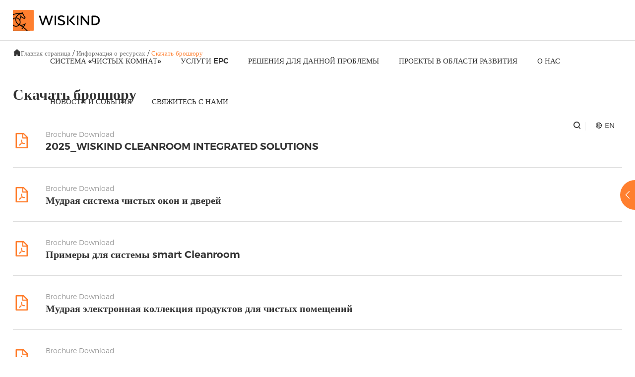

--- FILE ---
content_type: text/html; charset=UTF-8
request_url: https://ru.wiskindcleanroom.com/resource/brochure-download
body_size: 12854
content:
<!doctype html>

<html>

<head>

	<meta charset="utf-8">

	<meta name="renderer" content="webkit">

	<meta name="force-rendering" content="webkit">

	<meta http-equiv="X-UA-Compatible" content="IE=Edge,chrome=1">

	<meta name="viewport" content="width=device-width,initial-scale=1.0,maximum-scale=1.0,user-scalable=no">

	<meta http-equiv="Cache-Control" content="no-transform">

	<meta http-equiv="Cache-Control" content="no-siteapp">
	<script type="application/ld+json">
    {
      "@context": "https://schema.org/",
      "@type": "WebSite",
      "name": "Wiskind Cleanroom",
      "url": "https://ru.wiskindcleanroom.com/resource/brochure-download"
    }
    </script>

	<title>Скачать брошюру-wiskind Cleanroom</title>

	<meta name="keywords" content="">

	<meta name="description" content="">

	<link rel="shortcut icon" href="/web/uploads/image/20230406/j0hG7FimQr428E0ewc870uc711bt086k.webp">

	
	<link rel="stylesheet" href="https://cdnjs.cloudflare.com/ajax/libs/social-share.js/1.0.16/css/share.min.css">

	<link rel="stylesheet" href="//at.alicdn.com/t/c/font_3744770_7gve1a8exv.css">

	<link rel="stylesheet" href="/web/template/wiskind/css/swiper.min.css">

	<link rel="stylesheet" href="/web/template/wiskind/css/animate.min.css">

	<link rel="stylesheet" href="/web/template/wiskind/css/reset.css">

	<link rel="stylesheet" href="/web/template/wiskind/css/head.css">

	<link rel="stylesheet" href="/web/template/wiskind/css/main.css">
	<link rel="stylesheet" href="/web/template/wiskind/css/css.css">

	
<style>
.ny_down_list ul li{ padding: 30px 0; border-bottom: 1px solid #ddd;}
    .ny_down_list .down_icon i{ font-size: 36px; color: #ff7f2f;}
    .ny_down_list .down_icon{ margin-right: 30px;}
    .ny_down_list p{ font-size: 14px; color: #999;}
    .ny_down_list h2{ font-size: 20px;}
    .ny_down_list ul li:hover h2 a{ color:#ff7f2f;}
    @media (max-width: 450px){
        .ny_down_list .down_icon{margin-right: 15px;}
        .ny_down_list ul li{ padding: 20px 0;}
        .ny_down_list h2{ font-size: 18px;}
        .ny_down_list .down_icon i{ font-size: 30px;}
    }
</style>
<script type="application/ld+json">
{
  "@context": "https://schema.org",
  "@type": "Organization",
  "name": "Wiskind Cleanroom",
  "url": "https://www.wiskindcleanroom.com/",
  "logo": "https://www.wiskindcleanroom.com/uploadfile/logo.png",
  "description": "Wiskind Cleanroom is a leading manufacturer of cleanroom panels and solutions, providing high-quality cleanroom construction materials and EPC services worldwide.",
  "contactPoint": {
    "@type": "ContactPoint",
    "telephone": "+8613561526378",
    "contactType": "customer service",
    "email": "mkt.cleanroom@wiskind.com",
    "areaServed": "Global"
  },

  "sameAs": [
    "https://www.linkedin.com/company/wiskindcleanroom/",
    "https://www.facebook.com/wiskindcleanroom",
    "https://x.com/Wiskindclean",
    "https://www.youtube.com/@wiskindcleanroom"
  ],
  "areaServed": "Global"
}
</script>

<!-- Google Tag Manager -->
<script>(function(w,d,s,l,i){w[l]=w[l]||[];w[l].push({'gtm.start':
new Date().getTime(),event:'gtm.js'});var f=d.getElementsByTagName(s)[0],
j=d.createElement(s),dl=l!='dataLayer'?'&l='+l:'';j.async=true;j.src=
'https://www.googletagmanager.com/gtm.js?id='+i+dl;f.parentNode.insertBefore(j,f);
})(window,document,'script','dataLayer','GTM-P8DBPLS');</script>
<!-- End Google Tag Manager --><meta name="google-site-verification" content="kQjIqwV8GXN8VJJLovZVmp5N-TDMbZp__TlnzV1dN_A" /> 

<script type="text/javascript" id="globalFuncCode" src="/web/js/common/core.js"></script></head>

<body>

    <!-- Google Tag Manager (noscript) -->

<noscript><iframe src="https://www.googletagmanager.com/ns.html?id=GTM-P8DBPLS"

height="0" width="0" style="display:none;visibility:hidden"></iframe></noscript>

<!-- End Google Tag Manager (noscript) -->

    <div class="head-wap">

		<div class="m_img">

			<div class="headlf"><a href="/"><img class="m_logo" src="/web/uploads/image/20230703/wGhb1zHWW863Vg986C603M68wzh40jB1.webp" /></a></div>

			<div class="headrg"><a href="javascript:;" class="a_js"><img class="m_menuimg" src="/web/template/wiskind/images/m_menuimg.png" /></a></div>

		</div>

		<div class="m_nav">

			<div class="closecover a_closed"></div>

			<div class="closeicon"><a href="javascript:;" class="a_closed"> <img src="/web/template/wiskind/images/close.png" width="22" /></a></div>

			<div class="m_navList">

				<ul>

				    
					<li> 

						<div class="m_f_a">

							<a href="/cleanroom-system/products" title="Система «чистых комнат»">Система «чистых комнат»</a>

							<i></i>

						</div>

						
						<div class="m_s_nav">

						    
							<a href="/cleanroom-system/products" title="Товары для дома">Товары для дома</a>

							
							<a href="/cleanroom-system/modular-cleanroom" title="Модульная чистая комната">Модульная чистая комната</a>

							
							<a href="/cleanroom-system/learning-center" title="Учебный центр">Учебный центр</a>

							
						</div>

																			

					</li>

					
					<li> 

						<div class="m_f_a">

							<a href="/epc" title="Услуги EPC">Услуги EPC</a>

							<i></i>

						</div>

						
						<div class="m_s_nav">

						    
							<a href="/epc/design" title="Дизайн и аксессуары">Дизайн и аксессуары</a>

							
							<a href="/epc/manufacturing" title="Производство и сбыт">Производство и сбыт</a>

							
							<a href="/epc/construction" title="Строительство зданий и сооружений">Строительство зданий и сооружений</a>

							
							<a href="/epc/validation" title="3. Подтверждение достоверности">3. Подтверждение достоверности</a>

							
							<a href="/epc/after-sales" title="После продажи">После продажи</a>

							
						</div>

																			

					</li>

					
					<li> 

						<div class="m_f_a">

							<a href="/solutions/bio-pharmaceutical" title="Решения для данной проблемы">Решения для данной проблемы</a>

							<i></i>

						</div>

						
						<div class="m_s_nav">

						    
							<a href="/solutions/bio-pharmaceutical" title="Био-фармацевтические препараты">Био-фармацевтические препараты</a>

							
							<a href="/solutions/food--beverage" title="Продукты питания и напитки">Продукты питания и напитки</a>

							
							<a href="/solutions/electronic--semiconductor" title="Электронный и полупроводниковый">Электронный и полупроводниковый</a>

							
							<a href="/solutions/healthcare" title="Медицинское обслуживание населения">Медицинское обслуживание населения</a>

							
							<a href="/solutions/photovoltaics" title="Фотоэлектрические системы и оборудование">Фотоэлектрические системы и оборудование</a>

							
							<a href="/solutions/lithium-battery" title="Литиевая батарея">Литиевая батарея</a>

							
						</div>

																			

					</li>

					
					<li> 

						<div class="m_f_a">

							<a href="/projects" title="Проекты в области развития">Проекты в области развития</a>

							<i></i>

						</div>

						
						<div class="m_s_nav">

						    
							<a href="/projects/food" title="- продукты питания">- продукты питания</a>

							
							<a href="/projects/pharmaceutical" title="В фармацевтической промышленности">В фармацевтической промышленности</a>

							
							<a href="/projects/electronic-semiconductor" title="Электронный полупроводник">Электронный полупроводник</a>

							
							<a href="/projects/hospital" title="- в больницу.">- в больницу.</a>

							
							<a href="/projects/photovoltaics" title="Фотоэлектрические системы и оборудование">Фотоэлектрические системы и оборудование</a>

							
						</div>

																			

					</li>

					
					<li> 

						<div class="m_f_a">

							<a href="/about-us/company" title="О нас">О нас</a>

							<i></i>

						</div>

						
						<div class="m_s_nav">

						    
							<a href="/about-us/company" title="Компания-производитель">Компания-производитель</a>

							
							<a href="/about-us/service" title="Услуга за услугу">Услуга за услугу</a>

							
							<a href="/about-us/careers" title="Работа по найму">Работа по найму</a>

							
						</div>

																			

					</li>

					
					<li> 

						<div class="m_f_a">

							<a href="https://www.wiskindcleanroom.com/news-events/company-news " title="Новости и события">Новости и события</a>

							<i></i>

						</div>

						
						<div class="m_s_nav">

						    
							<a href="/news-events/company-news" title="Новости компании">Новости компании</a>

							
							<a href="/news-events/marketing-campaign" title="Маркетинговая кампания">Маркетинговая кампания</a>

							
							<a href="/news-events/blog" title="Блог о нас">Блог о нас</a>

							
						</div>

																			

					</li>

					
					<li> 

						<div class="m_f_a">

							<a href="/contact-us" title="Свяжитесь с нами">Свяжитесь с нами</a>

							<i></i>

						</div>

																			

					</li>

					
				</ul>

			</div>

		</div>	

	</div>

   <div class="waph"></div> 

   <div class="index_head page-header c-flex">

			<div class="logo"><a href="/"><img class="logoimg" src="/web/uploads/image/20230703/wGhb1zHWW863Vg986C603M68wzh40jB1.webp" alt=""><img class="wlogoimg" src="/web/uploads/image/20230602/ekA0ZK8ER65SZc62H9N835P1yHP65e01.webp" alt=""></a></div>

				<ul class="nav" id="Nav">

				    
					<li>

						<div class="tarA"><a class="link" href="/cleanroom-system/products" title="Система «чистых комнат»">Система «чистых комнат»</a></div>

						
						<div class="second">

							<div class="second_box">

								<ul>

								    
									<li class="floor">

										<a class="link1" href="/cleanroom-system/products" title="Товары для дома">Товары для дома</a>

										
										<div class="second_box1">

											<ul>

											    
												<li>

													<a href="/cleanroom-system/products/cleanroom-partition-system" title="Система перегородок Cleanroom">Система перегородок Cleanroom<i class="iconfont icon-youjiantou1 fr"></i></a>

													
													<div class="second_box2">

														<ul>

														    
															<li>

																<a href="/cleanroom-system/products/cleanroom-partition-system/cleanroom-sandwich-wall-panel">Сэндвич со стеной в чистой комнате</a>

															</li>

															
															<li>

																<a href="/cleanroom-system/products/cleanroom-partition-system/scratch-vhp-resistant-cleanroom-panel">Scratch & VHP-стойкая панель</a>

															</li>

															
															<li>

																<a href="/cleanroom-system/products/cleanroom-partition-system/air-return-system">Система возврата воздуха</a>

															</li>

															
															<li>

																<a href="/cleanroom-system/products/cleanroom-partition-system/removable-wall-panel-system">Съемная стеновая панель</a>

															</li>

															
															<li>

																<a href="/cleanroom-system/products/cleanroom-partition-system/prefabricated-opening-cleanroom-wall-panel">Сборные входы в чистую комнату настенная панель</a>

															</li>

															
															<li>

																<a href="/cleanroom-system/products/cleanroom-partition-system/non-cold-bridge-partition-wall-system">Нехолодная система перегородки мостов</a>

															</li>

															
															<li>

																<a href="/cleanroom-system/products/cleanroom-partition-system/cleanroom-corner-system">Угловая система в чистых комнатах</a>

															</li>

															
															<li>

																<a href="/cleanroom-system/products/cleanroom-partition-system/stainless-steel-waterproof-wall-base">Водонепроницаемая стеновая основа из нержавеющей стали</a>

															</li>

															
															<li>

																<a href="/cleanroom-system/products/cleanroom-partition-system/u-shaped-groove">U- образный канав</a>

															</li>

															
															<li>

																<a href="/cleanroom-system/products/cleanroom-partition-system/color-coated-steel-panel">Стальная панель с цветным покрытием</a>

															</li>

															
														</ul>

													</div>

														

												</li>

												
												<li>

													<a href="/cleanroom-system/products/cleanroom-ceiling-system" title="Система потолка в чистых комнатах">Система потолка в чистых комнатах<i class="iconfont icon-youjiantou1 fr"></i></a>

													
													<div class="second_box2">

														<ul>

														    
															<li>

																<a href="/cleanroom-system/products/cleanroom-ceiling-system/z-grid-ceiling-systems">Системы потолков сетки z</a>

															</li>

															
															<li>

																<a href="/cleanroom-system/products/cleanroom-ceiling-system/ffu-ceiling-systems">Потолочные системы FFU</a>

															</li>

															
															<li>

																<a href="/cleanroom-system/products/cleanroom-ceiling-system/i-grid-ceiling-systems">Потолочные системы i-сетки</a>

															</li>

															
															<li>

																<a href="/cleanroom-system/products/cleanroom-ceiling-system/t-grid-ceiling-systems">Потолочные системы т-сетки</a>

															</li>

															
															<li>

																<a href="/cleanroom-system/products/cleanroom-ceiling-system/non-cold-bridge-ceiling-system">Нехолодная система мостового потолка</a>

															</li>

															
														</ul>

													</div>

														

												</li>

												
												<li>

													<a href="/cleanroom-system/products/cleanroom-doors--windows" title="Чистые двери и окна">Чистые двери и окна<i class="iconfont icon-youjiantou1 fr"></i></a>

													
													<div class="second_box2">

														<ul>

														    
															<li>

																<a href="/cleanroom-system/products/cleanroom-doors--windows/steel-cleanroom-doors">Стальные двери чистых комнат</a>

															</li>

															
															<li>

																<a href="/cleanroom-system/products/cleanroom-doors--windows/aluminum-profile-cleanroom-doors">Алюминиевый профиль чистые двери комнаты</a>

															</li>

															
															<li>

																<a href="/cleanroom-system/products/cleanroom-doors--windows/anti-collision-swing-doors">Противоударные качели двери</a>

															</li>

															
															<li>

																<a href="/cleanroom-system/products/cleanroom-doors--windows/g1-series-cleanroom-steel-door">Стальная дверь чистой комнаты серии G1</a>

															</li>

															
															<li>

																<a href="/cleanroom-system/products/cleanroom-doors--windows/medical-cleanroom-door">Медицинская дверь чистой комнаты</a>

															</li>

															
															<li>

																<a href="/cleanroom-system/products/cleanroom-doors--windows/cleanroom-window">Окно в чистой комнате</a>

															</li>

															
														</ul>

													</div>

														

												</li>

												
												<li>

													<a href="/cleanroom-system/products/cold-storage-partition-system" title="Система перегородок холодильного хранения">Система перегородок холодильного хранения<i class="iconfont icon-youjiantou1 fr"></i></a>

													
													<div class="second_box2">

														<ul>

														    
															<li>

																<a href="/cleanroom-system/products/cold-storage-partition-system/c-type-coldroom-panel">Панель Coldroom типа c</a>

															</li>

															
															<li>

																<a href="/cleanroom-system/products/cold-storage-partition-system/e-type-coldroom-panel">Электронная панель Coldroom</a>

															</li>

															
															<li>

																<a href="/cleanroom-system/products/cold-storage-partition-system/h-type-coldroom-panel">H- тип Coldroom панель</a>

															</li>

															
														</ul>

													</div>

														

												</li>

												
												<li>

													<a href="/cleanroom-system/products/cleanroom--equipment" title="Оборудование для уборки помещений">Оборудование для уборки помещений<i class="iconfont icon-youjiantou1 fr"></i></a>

													
													<div class="second_box2">

														<ul>

														    
															<li>

																<a href="/cleanroom-system/products/cleanroom--equipment/efficient-air-outlet">Эффективная подача воздуха</a>

															</li>

															
															<li>

																<a href="/cleanroom-system/products/cleanroom--equipment/pass-box">Коробка для пропусков</a>

															</li>

															
															<li>

																<a href="/cleanroom-system/products/cleanroom--equipment/fan-filter-unitsffu">Фильтрующие устройства вентиляторов (FFU)</a>

															</li>

															
															<li>

																<a href="/cleanroom-system/products/cleanroom--equipment/led-cleanroom-lamp">Светодиодная лампа для чистых комнат</a>

															</li>

															
															<li>

																<a href="/cleanroom-system/products/cleanroom--equipment/cleanroom-storage-cabinets">Шкафы для хранения в чистых комнатах</a>

															</li>

															
															<li>

																<a href="/cleanroom-system/products/cleanroom--equipment/laminar-flow-hood">Капот ламинарного потока</a>

															</li>

															
															<li>

																<a href="/cleanroom-system/products/cleanroom--equipment/weighing-hood">Капюшон для взвешивания</a>

															</li>

															
															<li>

																<a href="/cleanroom-system/products/cleanroom--equipment/air-shower-systems">Системы кондиционирования воздуха</a>

															</li>

															
														</ul>

													</div>

														

												</li>

												
												<li>

													<a href="/cleanroom-system/products/intelligent-cleanroom-design-software" title="Интеллектуальное программное обеспечение для дизайна чистых комнат">Интеллектуальное программное обеспечение для дизайна чистых комнат<i class="iconfont icon-youjiantou1 fr"></i></a>

														

												</li>

												
											</ul>

										</div>

											

									</li>

									
									<li class="floor">

										<a class="link1" href="/cleanroom-system/modular-cleanroom" title="Модульная чистая комната">Модульная чистая комната</a>

											

									</li>

									
									<li class="floor">

										<a class="link1" href="/cleanroom-system/learning-center" title="Учебный центр">Учебный центр</a>

										
										<div class="second_box1">

											<ul>

											    
												<li>

													<a href="https://www.wiskindcleanroom.com/what-is-a-cleanroom-a-comprehensive-guide-to-cleanroom-design-and-construction.html" title="Что такое чистая комната?">Что такое чистая комната?<i class="iconfont icon-youjiantou1 fr"></i></a>

														

												</li>

												
												<li>

													<a href="https://www.wiskindcleanroom.com/what-is-an-iso-8-cleanroom-classification.html" title="Что такое классификация чистых комнат ISO 8?">Что такое классификация чистых комнат ISO 8?<i class="iconfont icon-youjiantou1 fr"></i></a>

														

												</li>

												
												<li>

													<a href="https://www.wiskindcleanroom.com/what-is-an-iso-7-cleanroom-classification.html" title="Что такое классификация чистых комнат ISO 7?">Что такое классификация чистых комнат ISO 7?<i class="iconfont icon-youjiantou1 fr"></i></a>

														

												</li>

												
												<li>

													<a href="https://www.wiskindcleanroom.com/what-is-an-iso-6-cleanroom-classification.html" title="Что такое классификация чистых комнат ISO 6?">Что такое классификация чистых комнат ISO 6?<i class="iconfont icon-youjiantou1 fr"></i></a>

														

												</li>

												
												<li>

													<a href="https://www.wiskindcleanroom.com/what-is-an-iso-5-cleanroom-classification.html" title="Что такое классификация чистых комнат ISO 5?">Что такое классификация чистых комнат ISO 5?<i class="iconfont icon-youjiantou1 fr"></i></a>

														

												</li>

												
												<li>

													<a href="https://www.wiskindcleanroom.com/cleanroomclassification.html" title="Классификация чистых комнат">Классификация чистых комнат<i class="iconfont icon-youjiantou1 fr"></i></a>

														

												</li>

												
												<li>

													<a href="https://www.wiskindcleanroom.com/cleanroom-faqs.html" title="Часто задаваемые вопросы в чистых комнатах">Часто задаваемые вопросы в чистых комнатах<i class="iconfont icon-youjiantou1 fr"></i></a>

														

												</li>

												
											</ul>

										</div>

											

									</li>

									
								</ul>

							</div>

						</div>

							

					</li>

					
					<li>

						<div class="tarA"><a class="link" href="/epc" title="Услуги EPC">Услуги EPC</a></div>

						
						<div class="sec_nav">

						    <ul>

						        
						        <li><a href="/epc/design" title="Дизайн и аксессуары">Дизайн и аксессуары</a></li>

						        
						        <li><a href="/epc/manufacturing" title="Производство и сбыт">Производство и сбыт</a></li>

						        
						        <li><a href="/epc/construction" title="Строительство зданий и сооружений">Строительство зданий и сооружений</a></li>

						        
						        <li><a href="/epc/validation" title="3. Подтверждение достоверности">3. Подтверждение достоверности</a></li>

						        
						        <li><a href="/epc/after-sales" title="После продажи">После продажи</a></li>

						        
						    </ul>

						</div>

							

					</li>

					
					<li>

						<div class="tarA"><a class="link" href="/solutions/bio-pharmaceutical" title="Решения для данной проблемы">Решения для данной проблемы</a></div>

						
						<div class="sec_nav">

						    <ul>

						        
						        <li><a href="/solutions/bio-pharmaceutical" title="Био-фармацевтические препараты">Био-фармацевтические препараты</a></li>

						        
						        <li><a href="/solutions/food--beverage" title="Продукты питания и напитки">Продукты питания и напитки</a></li>

						        
						        <li><a href="/solutions/electronic--semiconductor" title="Электронный и полупроводниковый">Электронный и полупроводниковый</a></li>

						        
						        <li><a href="/solutions/healthcare" title="Медицинское обслуживание населения">Медицинское обслуживание населения</a></li>

						        
						        <li><a href="/solutions/photovoltaics" title="Фотоэлектрические системы и оборудование">Фотоэлектрические системы и оборудование</a></li>

						        
						        <li><a href="/solutions/lithium-battery" title="Литиевая батарея">Литиевая батарея</a></li>

						        
						    </ul>

						</div>

							

					</li>

					
					<li>

						<div class="tarA"><a class="link" href="/projects" title="Проекты в области развития">Проекты в области развития</a></div>

							

					</li>

					
					<li>

						<div class="tarA"><a class="link" href="/about-us/company" title="О нас">О нас</a></div>

						
						<div class="sec_nav">

						    <ul>

						        
						        <li><a href="/about-us/company" title="Компания-производитель">Компания-производитель</a></li>

						        
						        <li><a href="/about-us/service" title="Услуга за услугу">Услуга за услугу</a></li>

						        
						        <li><a href="/about-us/careers" title="Работа по найму">Работа по найму</a></li>

						        
						    </ul>

						</div>

							

					</li>

					
					<li>

						<div class="tarA"><a class="link" href="https://www.wiskindcleanroom.com/news-events/company-news " title="Новости и события">Новости и события</a></div>

						
						<div class="sec_nav">

						    <ul>

						        
						        <li><a href="/news-events/company-news" title="Новости компании">Новости компании</a></li>

						        
						        <li><a href="/news-events/marketing-campaign" title="Маркетинговая кампания">Маркетинговая кампания</a></li>

						        
						        <li><a href="/news-events/blog" title="Блог о нас">Блог о нас</a></li>

						        
						    </ul>

						</div>

							

					</li>

					
					<li>

						<div class="tarA"><a class="link" href="/contact-us" title="Свяжитесь с нами">Свяжитесь с нами</a></div>

							

					</li>

					
				</ul>

				<div class="box">

					<!--<div class="box_fl follow_list">

					    <a href="https://www.facebook.com/wiskindcleanroom" class="icon icon_facebook"><i><svg viewBox="0 0 1024 1024" version="1.1" xmlns="http://www.w3.org/2000/svg"><path d="M767.428571 6.857143v150.857143h-89.714285q-49.142857 0-66.285715 20.571428t-17.142857 61.714286v108h167.428572l-22.285715 169.142857h-145.142857v433.714286H419.428571V517.142857H273.714286V348h145.714285V223.428571q0-106.285714 59.428572-164.857142T637.142857 0q84 0 130.285714 6.857143z"></path></svg></i></a><a href="https://twitter.com/Wiskindclean" class="icon icon_twitter"><i><svg viewBox="0 0 1024 1024" version="1.1" xmlns="http://www.w3.org/2000/svg"> <path d="M868.78260513 350.93851167c-4.19752479 316.58112364-206.64378348 533.42289687-508.84923077 547.04005471-124.62575954 5.70639316-214.91280228-34.551102-293.48715213-84.46745527 92.10982108 14.70125585 206.32520569-22.11723305 267.41045242-74.40833277-90.28704274-8.78247749-143.74276011-54.7393641-168.7552-128.69725356 26.08953618 4.51026781 53.57474644 3.31414245 78.36079771-1.93480569-81.47305755-27.27282508-139.65259487-77.62795213-142.6586621-183.14254588 22.8629151 10.40920798 46.6967339 20.19409687 78.36079772 22.12306782-60.97321937-34.68180056-106.05956011-161.46291966-54.42078633-245.29788718 90.49359316 99.18854928 199.34683533 180.12947692 378.08647293 191.07898346-44.87512251-191.83050029 209.33127293-295.85489687 315.7222473-166.92541994 44.97431338-8.70079088 81.58158405-25.7639567 116.79551453-44.33599088-14.49353846 44.54837607-42.40585299 75.68030997-76.43065983 100.58539031 37.3506188-5.04239772 70.41152364-14.16912593 98.65525243-28.12469971-17.51944388 36.39255157-55.82929687 69.02751909-88.78984388 96.50689458z"></path></svg></i></a><a href="https://www.youtube.com/@wiskindcleanroom" class="icon icon_youtube"><i><svg viewBox="0 0 1024 1024" version="1.1" xmlns="http://www.w3.org/2000/svg"><path d="M810.869 211.259H213.131c-81.78 0-148.691 66.911-148.691 148.691v304.098c0 81.78 66.911 148.691 148.691 148.691h597.738c81.78 0 148.691-66.911 148.691-148.691V359.951c0.001-81.78-66.911-148.692-148.691-148.692zM408.851 612.803V416.771c0-24.634 26.667-40.03 48-27.713l169.771 98.017c21.333 12.317 21.333 43.109 0 55.426l-169.771 98.015c-21.334 12.316-48-3.08-48-27.713z"></path></svg></i></a><a href="https://www.linkedin.com/company/wiskindcleanroom/" class="icon icon_linkedin"><i><svg viewBox="0 0 1024 1024" version="1.1" xmlns="http://www.w3.org/2000/svg"><path d="M166.78238503 392.52083028h147.76496431v474.70589499H166.78238503v-474.7047836z m73.92249192-235.98650277c47.24597911 0 85.5475523 38.35825369 85.5475523 85.52421326 0 47.21263764-38.30157319 85.57089133-85.5475523 85.57089133-47.41157509 0-85.63868566-38.35269679-85.63868566-85.57089133-0.00555691-47.16707095 38.22711057-85.52421327 85.63868566-85.52421326m166.46841948 235.98650277h141.51232669v64.87472744h2.00826808c19.67146927-37.3446729 67.87323728-76.68205453 139.68521394-76.68205453 149.36980057 0 177.00099091 98.27732682 177.00099091 226.12076082v260.39246126h-147.49156423V636.42371022c0-55.09345055-1.09804586-125.91963098-76.72762123-125.91963099-76.84098223 0-88.54050522 59.95797151-88.54050522 121.84530294v234.8717862h-147.44710894V392.52083028z"></path></svg></i></a><a href="https://www.instagram.com/wiskind.cleanroom/" class="icon icon_instagram"><i><svg viewBox="0 0 1024 1024" version="1.1" xmlns="http://www.w3.org/2000/svg"><path d="M512 0C372.906667 0 355.541333 0.64 300.928 3.072 246.4 5.632 209.28 14.208 176.64 26.88c-33.664 13.056-62.250667 30.592-90.709333 59.050667S39.893333 142.933333 26.88 176.64C14.208 209.28 5.589333 246.4 3.072 300.928 0.512 355.541333 0 372.906667 0 512s0.64 156.458667 3.072 211.072c2.56 54.485333 11.136 91.648 23.808 124.288a251.093333 251.093333 0 0 0 59.050667 90.709333A250.368 250.368 0 0 0 176.64 997.12c32.682667 12.629333 69.802667 21.290667 124.288 23.808C355.541333 1023.488 372.906667 1024 512 1024s156.458667-0.64 211.072-3.072c54.485333-2.56 91.648-11.178667 124.288-23.808a251.648 251.648 0 0 0 90.709333-59.050667 250.026667 250.026667 0 0 0 59.050667-90.709333c12.629333-32.64 21.290667-69.802667 23.808-124.288 2.56-54.613333 3.072-71.978667 3.072-211.072s-0.64-156.458667-3.072-211.072c-2.56-54.485333-11.178667-91.690667-23.808-124.288a251.306667 251.306667 0 0 0-59.050667-90.709333A249.472 249.472 0 0 0 847.36 26.88c-32.64-12.672-69.802667-21.290667-124.288-23.808C668.458667 0.512 651.093333 0 512 0z m0 92.16c136.661333 0 152.96 0.682667 206.933333 3.029333 49.92 2.346667 77.013333 10.624 95.018667 17.706667 23.978667 9.258667 40.96 20.352 58.965333 38.229333 17.877333 17.92 28.970667 34.944 38.229334 58.922667 6.997333 18.005333 15.36 45.098667 17.621333 95.018667 2.432 54.016 2.986667 70.229333 2.986667 206.933333s-0.64 152.96-3.157334 206.933333c-2.602667 49.92-10.922667 77.013333-17.962666 95.018667a162.56 162.56 0 0 1-38.357334 58.965333 159.744 159.744 0 0 1-58.88 38.229334c-17.92 6.997333-45.44 15.36-95.36 17.621333-54.357333 2.432-70.357333 2.986667-207.317333 2.986667-137.002667 0-153.002667-0.64-207.317333-3.157334-49.962667-2.602667-77.482667-10.922667-95.402667-17.962666a158.549333 158.549333 0 0 1-58.837333-38.357334 155.477333 155.477333 0 0 1-38.4-58.88c-7.04-17.92-15.317333-45.44-17.92-95.36-1.92-53.76-2.602667-70.357333-2.602667-206.677333 0-136.362667 0.682667-153.002667 2.602667-207.402667 2.602667-49.92 10.88-77.397333 17.92-95.317333 8.96-24.32 20.437333-40.96 38.4-58.922667 17.877333-17.877333 34.56-29.397333 58.837333-38.314666 17.92-7.082667 44.842667-15.402667 94.762667-17.962667 54.4-1.92 70.4-2.56 207.317333-2.56l1.92 1.28z m0 156.928a262.912 262.912 0 1 0 0 525.824 262.912 262.912 0 1 0 0-525.824zM512 682.666667c-94.293333 0-170.666667-76.373333-170.666667-170.666667s76.373333-170.666667 170.666667-170.666667 170.666667 76.373333 170.666667 170.666667-76.373333 170.666667-170.666667 170.666667z m334.762667-443.946667a61.482667 61.482667 0 0 1-122.88 0 61.44 61.44 0 0 1 122.88 0z"></path></svg></i></a>

					</div>-->

					<div class="box_fl all_lang">

						<div class="lanw c-flex"><i class="iconfont icon-diqiu"></i>EN</div>	

						<div class="link">
                            <a href="https://jinghuaban.com/" target="_blank"><img src="/web/template/wiskind/images/zh.png" width="19" height="13" alt="Chinese"></img>Chinese</a>
						     
                
							<a href="http://www.wiskindcleanroom.com"><img src="/web/images/lang/en.png" width="19" height="13" alt="Английский язык"></img>Английский язык</a>

							 
                
							<a href="http://ru.wiskindcleanroom.com"><img src="/web/images/lang/ru.png" width="19" height="13" alt="Русский язык"></img>Русский язык</a>

							 
                
							<a href="http://fr.wiskindcleanroom.com"><img src="/web/images/lang/fr.png" width="19" height="13" alt="Французский язык"></img>Французский язык</a>

							 
                
							<a href="http://es.wiskindcleanroom.com"><img src="/web/images/lang/es.png" width="19" height="13" alt="На испанском языке"></img>На испанском языке</a>

							 
                
							<a href="http://pt.wiskindcleanroom.com"><img src="/web/images/lang/pt.png" width="19" height="13" alt="На португальском языке"></img>На португальском языке</a>

							 
                
							<a href="http://ar.wiskindcleanroom.com"><img src="/web/images/lang/ar.png" width="19" height="13" alt="Арабский язык"></img>Арабский язык</a>

							 
                
							<a href="http://ko.wiskindcleanroom.com"><img src="/web/images/lang/ko.png" width="19" height="13" alt="Корейская народно-демократическая республика"></img>Корейская народно-демократическая республика</a>

							 
                
							<a href="http://ja.wiskindcleanroom.com"><img src="/web/images/lang/ja.png" width="19" height="13" alt="На японском языке"></img>На японском языке</a>

							 
                
							<a href="http://th.wiskindcleanroom.com"><img src="/web/images/lang/th.png" width="19" height="13" alt="3. Тайский язык"></img>3. Тайский язык</a>

							 
                
							<a href="http://de.wiskindcleanroom.com"><img src="/web/images/lang/de.png" width="19" height="13" alt="Немецкий язык"></img>Немецкий язык</a>

							 
                
							<a href="http://hi.wiskindcleanroom.com"><img src="/web/images/lang/hi.png" width="19" height="13" alt="На хинди (Индия)"></img>На хинди (Индия)</a>

							
						</div>

					</div>

					<div class="box_fl">

						<a href="#" class="big-link" data-reveal-id="myModal" data-animation="fade"><span class="iconfont icon-sousuo"></span></a>

						<div id="myModal" class="reveal-modal">					

							<a class="close-reveal-modal"><i class="iconfont icon-guanbi"></i></a>

							
							<form action="/search.html" class="seahead" onsubmit="yaCounter92461177.reachGoal('order', function () { });">

								<input type="hidden" value="title" name="type">

								<input type="text" placeholder="Пожалуйста, введите текст" class="ent fl" name="word" autocomplete="off">

								<input type="submit" value="Поиск по сайту" class="sub fr" onclick="OnKey()">

							</form>

							
						</div>

					</div>

					

				<div class="c"></div>

			</div>

	</div>



	

	<link rel="stylesheet" href="https://cdnjs.cloudflare.com/ajax/libs/social-share.js/1.0.16/css/share.min.css">

	<link rel="stylesheet" href="//at.alicdn.com/t/c/font_3744770_7gve1a8exv.css">

	<link rel="stylesheet" href="/web/template/wiskind/css/swiper.min.css">

	<link rel="stylesheet" href="/web/template/wiskind/css/animate.min.css">

	<link rel="stylesheet" href="/web/template/wiskind/css/reset.css">

	<link rel="stylesheet" href="/web/template/wiskind/css/head.css">

	<link rel="stylesheet" href="/web/template/wiskind/css/main.css">
	<link rel="stylesheet" href="/web/template/wiskind/css/css.css">

	
<style>
.ny_down_list ul li{ padding: 30px 0; border-bottom: 1px solid #ddd;}
    .ny_down_list .down_icon i{ font-size: 36px; color: #ff7f2f;}
    .ny_down_list .down_icon{ margin-right: 30px;}
    .ny_down_list p{ font-size: 14px; color: #999;}
    .ny_down_list h2{ font-size: 20px;}
    .ny_down_list ul li:hover h2 a{ color:#ff7f2f;}
    @media (max-width: 450px){
        .ny_down_list .down_icon{margin-right: 15px;}
        .ny_down_list ul li{ padding: 20px 0;}
        .ny_down_list h2{ font-size: 18px;}
        .ny_down_list .down_icon i{ font-size: 30px;}
    }
</style>
	<div class="h_h"></div>

	<div class="posi center">

		<i class="iconfont icon-shouyetianchong"></i><a href="/">Главная страница</a> / <a href="/resource">Информация о ресурсах</a> / <a href="/resource/brochure-download">Скачать брошюру</a>
	</div>

	<div class="center ny_product">

		<div class="ny_tit">

			<h3>Скачать брошюру</h3>

		</div>

		<div class="ny_down_list">

			<ul>

			    				<li class="wow fadeInUp c-flex">
                    <div class="down_icon">
                        <i class="iconfont icon-file-pdf"></i>
                    </div>
                    <div class="down_txt">
                        <p>Brochure Download</p>
                        <h2><a href="/action/download?file=715" target="_blank">2025_WISKIND CLEANROOM INTEGRATED SOLUTIONS</a></h2>
                    </div>
				</li>

								<li class="wow fadeInUp c-flex">
                    <div class="down_icon">
                        <i class="iconfont icon-file-pdf"></i>
                    </div>
                    <div class="down_txt">
                        <p>Brochure Download</p>
                        <h2><a href="/action/download?file=561" target="_blank">Мудрая система чистых окон и дверей</a></h2>
                    </div>
				</li>

								<li class="wow fadeInUp c-flex">
                    <div class="down_icon">
                        <i class="iconfont icon-file-pdf"></i>
                    </div>
                    <div class="down_txt">
                        <p>Brochure Download</p>
                        <h2><a href="/action/download?file=551" target="_blank">Примеры для системы smart Cleanroom</a></h2>
                    </div>
				</li>

								<li class="wow fadeInUp c-flex">
                    <div class="down_icon">
                        <i class="iconfont icon-file-pdf"></i>
                    </div>
                    <div class="down_txt">
                        <p>Brochure Download</p>
                        <h2><a href="/action/download?file=550" target="_blank">Мудрая электронная коллекция продуктов для чистых помещений</a></h2>
                    </div>
				</li>

								<li class="wow fadeInUp c-flex">
                    <div class="down_icon">
                        <i class="iconfont icon-file-pdf"></i>
                    </div>
                    <div class="down_txt">
                        <p>Brochure Download</p>
                        <h2><a href="/action/download?file=549" target="_blank">Решение для медицинского центра</a></h2>
                    </div>
				</li>

								<li class="wow fadeInUp c-flex">
                    <div class="down_icon">
                        <i class="iconfont icon-file-pdf"></i>
                    </div>
                    <div class="down_txt">
                        <p>Brochure Download</p>
                        <h2><a href="/action/download?file=548" target="_blank">Мудрая дверь в чистую комнату</a></h2>
                    </div>
				</li>

								<li class="wow fadeInUp c-flex">
                    <div class="down_icon">
                        <i class="iconfont icon-file-pdf"></i>
                    </div>
                    <div class="down_txt">
                        <p>Brochure Download</p>
                        <h2><a href="/action/download?file=547" target="_blank">Коллекция продуктов Wiskind</a></h2>
                    </div>
				</li>

								<li class="wow fadeInUp c-flex">
                    <div class="down_icon">
                        <i class="iconfont icon-file-pdf"></i>
                    </div>
                    <div class="down_txt">
                        <p>Brochure Download</p>
                        <h2><a href="/action/download?file=546" target="_blank">Модульный контейнерный дом Wiskind</a></h2>
                    </div>
				</li>

								<li class="wow fadeInUp c-flex">
                    <div class="down_icon">
                        <i class="iconfont icon-file-pdf"></i>
                    </div>
                    <div class="down_txt">
                        <p>Brochure Download</p>
                        <h2><a href="/action/download?file=545" target="_blank">Коллекция продукции Wiskind Cleanroom</a></h2>
                    </div>
				</li>

								<li class="wow fadeInUp c-flex">
                    <div class="down_icon">
                        <i class="iconfont icon-file-pdf"></i>
                    </div>
                    <div class="down_txt">
                        <p>Brochure Download</p>
                        <h2><a href="/action/download?file=544" target="_blank">Дверь чистой комнаты G-Silence</a></h2>
                    </div>
				</li>

								<li class="wow fadeInUp c-flex">
                    <div class="down_icon">
                        <i class="iconfont icon-file-pdf"></i>
                    </div>
                    <div class="down_txt">
                        <p>Brochure Download</p>
                        <h2><a href="/action/download?file=543" target="_blank">Wiskind Pir/Pur чистой комнате панели</a></h2>
                    </div>
				</li>

				
			</ul>

			<div class="c"></div>

		</div>

		<div class="pages">

                
            </div>

	</div>

	<div class="mainh"></div>

		

	<div class="sy_msg ny_msg padd65">

		<b>Свяжитесь с нами сегодня!</b>

		 

		<form method="post" action="/action/leavemsg" enctype="multipart/form-data" target="_self"  class="sy_form" onsubmit="yaCounter92461177.reachGoal('order', function () { });">
			<input type="hidden" value=" "  class="bot_inp fl" name="name">

			<input type="text" placeholder="Ваш e-mail" class="bot_inp fl" required="required" name="email" autocomplete="off" pattern="^[a-zA-Z0-9]+([._\\-]*[a-zA-Z0-9])*@([a-zA-Z0-9]+[-a-zA-Z0-9]*[a-zA-Z0-9]+.){1,63}[a-zA-Z0-9]+$"  oninvalid="setCustomValidity('Please fill in the correct email address.');" oninput="setCustomValidity('');">
			
			<input type="text" placeholder="Сообщение для прессы" required="required" class="bot_inp fl" name="content">

			<input type="submit" value="1. Представление" class="sub fr">

			<input type="hidden" name="_csrf" value="sqrPJJyAZwYte9L3he0bDgdh54OUb5eF3tKB-wso6Ir_5oYU1uI2bhQY5cW33np0NhWrwOUlpfLqi_i-fxq3uA==" />

			<div class="c"></div>

		</form>

		
	</div>
		<div class="right_open">
    <i class="iconfont  icon-youjiantou2"></i>
</div>
<div class="contact_list">

    <a href="skype:" rel="nofollow" target="_blank" role="button" tabindex="-1"></a>
    <a  href="https://api.whatsapp.com/send?phone=+8613561526378&text=Hello" rel="nofollow" target="_blank"></a>

    <a rel="nofollow" href="mailto:mkt.cleanroom@wiskind.com" target="_blank"></a>

    <a class="b_top"></a>

</div>	

<!--<div class="bottom-feed">

		<div class="subNavBox">

			<div class="subNav lefirnav">

				<span>

					<b><img src="/web/template/wiskind/images/ric7.png" alt=""></b>

					<p>- привет! - привет! Добро пожаловать обратно.<br>Как у тебя дела?</p>

					<i></i>

				</span>

			</div>

			<div class="navContent">

				
				<form method="post" action="/action/leavemsg" enctype="multipart/form-data" target="_self" class="feed" onsubmit="yaCounter92461177.reachGoal('order', function () { });">

					

					<input type="text" placeholder="Имя и фамилия" autocomplete="off" required="required" name="name">

					<input type="text" placeholder="* телефон: *" autocomplete="off" required="required" name="tel">

					<input type="text" placeholder="Электронная почта" name="email" required="required" autocomplete="off" pattern="^[a-zA-Z0-9]+([._\\-]*[a-zA-Z0-9])*@([a-zA-Z0-9]+[-a-zA-Z0-9]*[a-zA-Z0-9]+.){1,63}[a-zA-Z0-9]+$" oninvalid="setCustomValidity('Please fill in the correct email address.');" oninput="setCustomValidity('');">

					<textarea name="content" id="" cols="30" rows="10" placeholder="Содержание сайта" autocomplete="off" required="required"></textarea>

					<input type="submit" value="1. Представление" class="sub">

					<input type="hidden" name="_csrf" value="sqrPJJyAZwYte9L3he0bDgdh54OUb5eF3tKB-wso6Ir_5oYU1uI2bhQY5cW33np0NhWrwOUlpfLqi_i-fxq3uA==" />

				</form>

				
			</div>

		</div>	

	</div>-->

<div class="index_foot">

		<div class="center c-flex">

			<div class="box">

				<img src="/web/uploads/image/20230703/4Gi8vVUKy6f54K8A3z0K8W1Cr616F8y7.webp" alt="Wiskind Cleanroom Inc.">

				<p>Wiskind Cleanroom специализируется на разработке, производстве, продаже, консалтинговых и сервисных услугах. </p>

				

			</div>

			<ul class="foot_nav">

			   

				<li class="fn">
                 					<b>Система «чистых комнат»</b>
															
					<a href="/cleanroom-system/products/cleanroom-partition-system">Система перегородок Cleanroom</a>
                    
					<a href="/cleanroom-system/products/cleanroom-ceiling-system">Система потолка в чистых комнатах</a>
                    
					<a href="/cleanroom-system/products/cleanroom-doors--windows">Чистые двери и окна</a>
                    
					<a href="/cleanroom-system/products/cold-storage-partition-system">Система перегородок холодильного хранения</a>
                    
					<a href="/cleanroom-system/products/cleanroom--equipment">Оборудование для уборки помещений</a>
                    
					<a href="/cleanroom-system/products/intelligent-cleanroom-design-software">Интеллектуальное программное обеспечение для дизайна чистых комнат</a>
                    															<a href="/epc">Услуги EPC</a>
					
				</li>

				

				<li class="fn">

					<b>quick links</b>

					
					<a href="/about-us/company">О нас</a>

					
					<a href="https://www.wiskindcleanroom.com/news-events/company-news ">Новости и события</a>

					
				</li>

				<li class="lx">

					<b>Свяжитесь с нами</b>

					<dl>

						<!--<dt><span class="iconfont icon-dingwei1 fl"></span></dt>-->

						<dt><span class="iconfont icon-jurassic_email1 fl"></span><a class="email" title="mkt.cleanroom@wiskind.com" href="mailto:mkt.cleanroom@wiskind.com" target="_blank">mkt.cleanroom@wiskind.com</a></dt>

						<dt><span class="iconfont icon-dianhuatianchong fl"></span>+86 13561526378 </dt>
						<dt><span class="iconfont icon-whatsapp fl"></span>+8613561526378</dt>

					</dl>


				</li>

			</ul>

			<div class="c"></div>
			

		</div>
<!---->
		<div class="copy">

			<div class="center">

				<div class="fl"><span>Copyright © 2025 шаньдун Wiskind чистые технологии Co.,Ltd. Все права защищены.</span>&nbsp;&nbsp;<a href="/privacy-policy">Политика конфиденциальности</a><a href="/sitemap.html" target="_blank">Карта сайта</a></div>

				<div class="follow_list fr"><a href="https://www.facebook.com/wiskindcleanroom" class="icon icon_facebook"><i><svg viewbox="0 0 1024 1024" version="1.1" xmlns="http://www.w3.org/2000/svg"><path d="M767.428571 6.857143v150.857143h-89.714285q-49.142857 0-66.285715 20.571428t-17.142857 61.714286v108h167.428572l-22.285715 169.142857h-145.142857v433.714286H419.428571V517.142857H273.714286V348h145.714285V223.428571q0-106.285714 59.428572-164.857142T637.142857 0q84 0 130.285714 6.857143z"></path></svg></i></a><a href="https://twitter.com/Wiskindclean" class="icon icon_twitter"><i><svg viewbox="0 0 1024 1024" version="1.1" xmlns="http://www.w3.org/2000/svg"> <path d="M868.78260513 350.93851167c-4.19752479 316.58112364-206.64378348 533.42289687-508.84923077 547.04005471-124.62575954 5.70639316-214.91280228-34.551102-293.48715213-84.46745527 92.10982108 14.70125585 206.32520569-22.11723305 267.41045242-74.40833277-90.28704274-8.78247749-143.74276011-54.7393641-168.7552-128.69725356 26.08953618 4.51026781 53.57474644 3.31414245 78.36079771-1.93480569-81.47305755-27.27282508-139.65259487-77.62795213-142.6586621-183.14254588 22.8629151 10.40920798 46.6967339 20.19409687 78.36079772 22.12306782-60.97321937-34.68180056-106.05956011-161.46291966-54.42078633-245.29788718 90.49359316 99.18854928 199.34683533 180.12947692 378.08647293 191.07898346-44.87512251-191.83050029 209.33127293-295.85489687 315.7222473-166.92541994 44.97431338-8.70079088 81.58158405-25.7639567 116.79551453-44.33599088-14.49353846 44.54837607-42.40585299 75.68030997-76.43065983 100.58539031 37.3506188-5.04239772 70.41152364-14.16912593 98.65525243-28.12469971-17.51944388 36.39255157-55.82929687 69.02751909-88.78984388 96.50689458z"></path></svg></i></a><a href="https://www.youtube.com/@wiskindcleanroom" class="icon icon_youtube"><i><svg viewbox="0 0 1024 1024" version="1.1" xmlns="http://www.w3.org/2000/svg"><path d="M810.869 211.259H213.131c-81.78 0-148.691 66.911-148.691 148.691v304.098c0 81.78 66.911 148.691 148.691 148.691h597.738c81.78 0 148.691-66.911 148.691-148.691V359.951c0.001-81.78-66.911-148.692-148.691-148.692zM408.851 612.803V416.771c0-24.634 26.667-40.03 48-27.713l169.771 98.017c21.333 12.317 21.333 43.109 0 55.426l-169.771 98.015c-21.334 12.316-48-3.08-48-27.713z"></path></svg></i></a><a href="https://www.linkedin.com/company/wiskindcleanroom/" class="icon icon_linkedin"><i><svg viewbox="0 0 1024 1024" version="1.1" xmlns="http://www.w3.org/2000/svg"><path d="M166.78238503 392.52083028h147.76496431v474.70589499H166.78238503v-474.7047836z m73.92249192-235.98650277c47.24597911 0 85.5475523 38.35825369 85.5475523 85.52421326 0 47.21263764-38.30157319 85.57089133-85.5475523 85.57089133-47.41157509 0-85.63868566-38.35269679-85.63868566-85.57089133-0.00555691-47.16707095 38.22711057-85.52421327 85.63868566-85.52421326m166.46841948 235.98650277h141.51232669v64.87472744h2.00826808c19.67146927-37.3446729 67.87323728-76.68205453 139.68521394-76.68205453 149.36980057 0 177.00099091 98.27732682 177.00099091 226.12076082v260.39246126h-147.49156423V636.42371022c0-55.09345055-1.09804586-125.91963098-76.72762123-125.91963099-76.84098223 0-88.54050522 59.95797151-88.54050522 121.84530294v234.8717862h-147.44710894V392.52083028z"></path></svg></i></a><a href="https://www.instagram.com/wiskind.cleanroom/" class="icon icon_instagram"><i><svg viewbox="0 0 1024 1024" version="1.1" xmlns="http://www.w3.org/2000/svg"><path d="M512 0C372.906667 0 355.541333 0.64 300.928 3.072 246.4 5.632 209.28 14.208 176.64 26.88c-33.664 13.056-62.250667 30.592-90.709333 59.050667S39.893333 142.933333 26.88 176.64C14.208 209.28 5.589333 246.4 3.072 300.928 0.512 355.541333 0 372.906667 0 512s0.64 156.458667 3.072 211.072c2.56 54.485333 11.136 91.648 23.808 124.288a251.093333 251.093333 0 0 0 59.050667 90.709333A250.368 250.368 0 0 0 176.64 997.12c32.682667 12.629333 69.802667 21.290667 124.288 23.808C355.541333 1023.488 372.906667 1024 512 1024s156.458667-0.64 211.072-3.072c54.485333-2.56 91.648-11.178667 124.288-23.808a251.648 251.648 0 0 0 90.709333-59.050667 250.026667 250.026667 0 0 0 59.050667-90.709333c12.629333-32.64 21.290667-69.802667 23.808-124.288 2.56-54.613333 3.072-71.978667 3.072-211.072s-0.64-156.458667-3.072-211.072c-2.56-54.485333-11.178667-91.690667-23.808-124.288a251.306667 251.306667 0 0 0-59.050667-90.709333A249.472 249.472 0 0 0 847.36 26.88c-32.64-12.672-69.802667-21.290667-124.288-23.808C668.458667 0.512 651.093333 0 512 0z m0 92.16c136.661333 0 152.96 0.682667 206.933333 3.029333 49.92 2.346667 77.013333 10.624 95.018667 17.706667 23.978667 9.258667 40.96 20.352 58.965333 38.229333 17.877333 17.92 28.970667 34.944 38.229334 58.922667 6.997333 18.005333 15.36 45.098667 17.621333 95.018667 2.432 54.016 2.986667 70.229333 2.986667 206.933333s-0.64 152.96-3.157334 206.933333c-2.602667 49.92-10.922667 77.013333-17.962666 95.018667a162.56 162.56 0 0 1-38.357334 58.965333 159.744 159.744 0 0 1-58.88 38.229334c-17.92 6.997333-45.44 15.36-95.36 17.621333-54.357333 2.432-70.357333 2.986667-207.317333 2.986667-137.002667 0-153.002667-0.64-207.317333-3.157334-49.962667-2.602667-77.482667-10.922667-95.402667-17.962666a158.549333 158.549333 0 0 1-58.837333-38.357334 155.477333 155.477333 0 0 1-38.4-58.88c-7.04-17.92-15.317333-45.44-17.92-95.36-1.92-53.76-2.602667-70.357333-2.602667-206.677333 0-136.362667 0.682667-153.002667 2.602667-207.402667 2.602667-49.92 10.88-77.397333 17.92-95.317333 8.96-24.32 20.437333-40.96 38.4-58.922667 17.877333-17.877333 34.56-29.397333 58.837333-38.314666 17.92-7.082667 44.842667-15.402667 94.762667-17.962667 54.4-1.92 70.4-2.56 207.317333-2.56l1.92 1.28z m0 156.928a262.912 262.912 0 1 0 0 525.824 262.912 262.912 0 1 0 0-525.824zM512 682.666667c-94.293333 0-170.666667-76.373333-170.666667-170.666667s76.373333-170.666667 170.666667-170.666667 170.666667 76.373333 170.666667 170.666667-76.373333 170.666667-170.666667 170.666667z m334.762667-443.946667a61.482667 61.482667 0 0 1-122.88 0 61.44 61.44 0 0 1 122.88 0z"></path></svg></i></a></div>

			</div>

		</div>	

	</div>	

	<div id="toolbar">

  <ul>

    <li class="a_js">

      <a class="iconfont icon-caidan">

        <span>menu</span> </a>

    </li>

    <li>

      <a href="tel:+86 13561526378" class="iconfont icon-dianhuatianchong">

        <span>phone</span> </a>

    </li>

    <li class="shopcart">

      <a href="/contact-us" class="iconfont icon-JC_035">

         <span>quote</span> </a>

    </li>

    <li>

      <a href="mailto:mkt.cleanroom@wiskind.com" target="_blank" class="iconfont icon-youxiang">

         <span>email</span> </a>

    </li>

  </ul>



</div>

	

<script src="/web/template/wiskind/js/wow.js"></script>

<script>

if (!(/msie [6|7|8|9]/i.test(navigator.userAgent))){

	new WOW().init();

};

</script>

<script type="text/javascript" src="/web/template/wiskind/js/jquery.min.js"></script>

<script src="/web/template/wiskind/js/jquery-1.7.2.min.js"></script>

<script src="/web/template/wiskind/js/swiper.min.js"></script>

<script src="/web/template/wiskind/js/jquery.reveal.js"></script>

<script type="text/javascript" src="/web/template/wiskind/js/common.js"></script>

<script src="/web/template/wiskind/js/main.js"></script>

<script src="/web/template/wiskind/js/social-share.min.js"></script>

<script>

		$(".second_box ul li").mouseenter(function(){
		    i=$(this).index();
		    if(i==0 || i==2){
			$(this).parents(".second").css("width","700px");
            }else{
              $(this).parents(".second").css("width","350px");  
            }
			$(this).children(".second_box1").show();

			$(this).siblings("li").children(".second_box1").hide();

			$(this).children(".link1").addClass("on");

			$(this).siblings("li").children(".link1").removeClass("on");

			$(".second_box1 ul li").mouseenter(function(){

				n=$(this).parents(".floor").index();
				m=$(this).index();

				if(n==0 && m!=7){

					$(this).parents(".second").css("width","1050px");

				}

				else{

					$(this).parents(".second").css("width","700px");

				}

				$(this).children(".second_box2").show();

				$(this).siblings("li").children(".second_box2").hide();

				$(".second_box1 ul").mouseleave(function(){

					$(this).parents(".second").css("width","700px");

				})

			});

			$(".second_box ul").mouseleave(function(){

				$(this).parents(".second").css("width","350px");

			})

		})

		

	</script>

	<script>

	$(function(){

	$(".subNav").click(function(){

		$(this).toggleClass("currentDd").siblings(".subNav").removeClass("currentDd");

		$(this).toggleClass("currentDt").siblings(".subNav").removeClass("currentDt");

		$(this).next(".navContent").slideToggle(300).siblings(".navContent").slideUp(500);

	})	

});

</script>

<script>



$(function(){

	$(".b_top").click(function(){

		$("html,body").animate({scrollTop:0},500);

	});

});
$(".right_open").click(function(){
    $(this).toggleClass("close");
    $(".contact_list").toggleClass("show");
})
</script>



<script>

	//一键分享相关配置

	 var $config = {

		  url                 : window.location.href,// 网址，默认使用 window.location.href

		  source              : '', // 来源（QQ空间会用到）, 默认读取head标签：<meta name="site" content="http://overtrue" />

		  title               : '', // 标题，默认读取 document.title 或者 <meta name="title" content="share.js" />

		  description         : '', // 描述, 默认读取head标签：<meta name="description" content="PHP弱类型的实现原理分析" />

		  image               : '', // 图片, 默认取网页中第一个img标签

		  sites               : ['google', 'facebook', 'twitter', 'linkedin'], // 启用的站点

		  disabled            : ['qzone', 'qq', 'weibo','wechat'], // 禁用的站点

		  wechatQrcodeTitle   : '微信扫一扫：分享', // 微信二维码提示文字

		  wechatQrcodeHelper  : '<p>微信里点“发现”，扫一下</p><p>二维码便可将本文分享至朋友圈。</p>',

		  target : '_blank' //打开方式

	  };

	  $('.social-share').share($config);

</script>

<script type="text/javascript">

$(document).ready(function() {

                //限制字符个数

                $(".index_foot .foot_nav li b").each(function() {

                    var maxwidth = 17;

                    if ($(this).text().length > maxwidth) {

                        $(this).text($(this).text().substring(0, maxwidth));

                        $(this).html($(this).html() + '...');

                    }

                });

                

                $(".index_foot .foot_nav li.fn a").each(function() {

                    var maxwidth = 40;

                    if ($(this).text().length > maxwidth) {

                        $(this).text($(this).text().substring(0, maxwidth));

                        $(this).html($(this).html() + '...');

                    }

                });

            });

 </script> 

	
<!-- Yandex.Metrika counter --> <script type="text/javascript" > (function (d, w, c) { (w[c] = w[c] || []).push(function() { try { w.yaCounter92461177 = new Ya.Metrika({ id:92461177, clickmap:true, trackLinks:true, accurateTrackBounce:true, webvisor:true, trackHash:true, ecommerce:"dataLayer" }); } catch(e) { } }); var n = d.getElementsByTagName("script")[0], x = "https://cdn.jsdelivr.net/npm/yandex-metrica-watch/watch.js", s = d.createElement("script"), f = function () { n.parentNode.insertBefore(s, n); }; for (var i = 0; i < document.scripts.length; i++) { if (document.scripts[i].src === x) { return; } } s.type = "text/javascript"; s.async = true; s.src = x; if (w.opera == "[object Opera]") { d.addEventListener("DOMContentLoaded", f, false); } else { f(); } })(document, window, "yandex_metrika_callbacks"); </script> <!-- /Yandex.Metrika counter -->
<!-- Google Tag Manager (noscript) -->
</body>


</html>





--- FILE ---
content_type: text/css
request_url: https://at.alicdn.com/t/c/font_3744770_7gve1a8exv.css
body_size: 628
content:
@font-face {
  font-family: "iconfont"; /* Project id 3744770 */
  src: url('//at.alicdn.com/t/c/font_3744770_7gve1a8exv.woff2?t=1680598560482') format('woff2'),
       url('//at.alicdn.com/t/c/font_3744770_7gve1a8exv.woff?t=1680598560482') format('woff'),
       url('//at.alicdn.com/t/c/font_3744770_7gve1a8exv.ttf?t=1680598560482') format('truetype');
}

.iconfont {
  font-family: "iconfont" !important;
  font-size: 16px;
  font-style: normal;
  -webkit-font-smoothing: antialiased;
  -moz-osx-font-smoothing: grayscale;
}

.icon-ai207:before {
  content: "\e6c3";
}

.icon-jia:before {
  content: "\e608";
}

.icon-jian_sekuai:before {
  content: "\ed21";
}

.icon-yanjing:before {
  content: "\e8c7";
}

.icon-tubiaozhizuomoban:before {
  content: "\e607";
}

.icon-sanjiaoright:before {
  content: "\e6b7";
}

.icon-fangda:before {
  content: "\e65d";
}

.icon-jiantou1:before {
  content: "\e641";
}

.icon-jiantou-qiehuanzuo:before {
  content: "\e7aa";
}

.icon-jiantou:before {
  content: "\e60c";
}

.icon-gouwuchekong:before {
  content: "\e606";
}

.icon-24gl-building2:before {
  content: "\e831";
}

.icon-jurassic_email1:before {
  content: "\e699";
}

.icon-shouji1:before {
  content: "\e605";
}

.icon-sendfasong:before {
  content: "\e6e2";
}

.icon-youjiantou5:before {
  content: "\e640";
}

.icon-youjiantou4:before {
  content: "\e627";
}

.icon-skype:before {
  content: "\e71a";
}

.icon-whatsapp:before {
  content: "\ec2d";
}

.icon-yanzhengyanzhengma:before {
  content: "\e626";
}

.icon-shouji:before {
  content: "\e646";
}

.icon-xiazai-wenjianxiazai-16:before {
  content: "\e856";
}

.icon-xiangyou3:before {
  content: "\e62a";
}

.icon-ziyuan:before {
  content: "\e610";
}

.icon-guanbi1:before {
  content: "\e723";
}

.icon-instagram1:before {
  content: "\e87f";
}

.icon-youtube:before {
  content: "\e7b3";
}

.icon-biaoqian:before {
  content: "\e6d8";
}

.icon-file-pdf:before {
  content: "\e7b8";
}

.icon-diqiu:before {
  content: "\e844";
}

.icon-jurassic_email:before {
  content: "\e698";
}

.icon-dianhuazixun-dianhua:before {
  content: "\e603";
}

.icon-liuyan:before {
  content: "\e650";
}

.icon-geren:before {
  content: "\e654";
}

.icon-arrowright:before {
  content: "\eb1a";
}

.icon-arrowleft:before {
  content: "\eb1b";
}

.icon-xiangxia1:before {
  content: "\e771";
}

.icon-tianchongxing-:before {
  content: "\e63e";
}

.icon-rili:before {
  content: "\e662";
}

.icon-pdf1:before {
  content: "\e759";
}

.icon-pdf:before {
  content: "\e63f";
}

.icon-twitter-fill:before {
  content: "\e63d";
}

.icon-instagram:before {
  content: "\e71c";
}

.icon-facebook:before {
  content: "\e953";
}

.icon-linkedin-in:before {
  content: "\e6f2";
}

.icon-xiangshang1:before {
  content: "\e625";
}

.icon-youjiantou1:before {
  content: "\e629";
}

.icon-weixin:before {
  content: "\e600";
}

.icon-Youtube-fill:before {
  content: "\e883";
}

.icon-fenxiangfangshi:before {
  content: "\ed2e";
}

.icon-JC_035:before {
  content: "\e64d";
}

.icon-youjiantou2:before {
  content: "\e602";
}

.icon-xiangxia2:before {
  content: "\e772";
}

.icon-fanhui:before {
  content: "\e613";
}

.icon-guanbi:before {
  content: "\e601";
}

.icon-dianhuatianchong:before {
  content: "\e678";
}

.icon-shouyetianchong:before {
  content: "\e692";
}

.icon-youxiang:before {
  content: "\e667";
}

.icon-youjiantou3:before {
  content: "\e624";
}

.icon-caidan:before {
  content: "\e61e";
}

.icon-sousuo:before {
  content: "\eafe";
}

.icon-xiangxia:before {
  content: "\e621";
}

.icon-dingwei1:before {
  content: "\e604";
}

.icon-youjiantou:before {
  content: "\e622";
}

.icon-chanpinzhongxinS:before {
  content: "\e649";
}

.icon-xiangzuo-jiantou:before {
  content: "\e77c";
}



--- FILE ---
content_type: text/css
request_url: https://ru.wiskindcleanroom.com/web/template/wiskind/css/main.css
body_size: 8915
content:
@charset "utf-8";
/* CSS Document */
.index_head .nav li .second{ background: rgba(0,0,0,.7); width: 350px; height: 620px; overflow: hidden; }
.second_box,.second_box1,.second_box2{ width: 350px; height: 620px;}
.second_box{ position: relative; padding-top: 70px; border-right: 1px solid rgba(221,221,221,.5);}
.second_box1{ top: 0;  left: 350px; position: absolute; border-right: 1px solid rgba(221,221,221,.5); display: none;}
.second_box1 ul{ padding: 30px 20px;}
.second_box2{ top: 0; position: absolute; left: 350px; display: none;}
.second_box2 ul{ padding: 30px 20px;}
.index_head .nav li .second_box ul li{ float: none; margin-right: 0; position: unset;}
.second_box ul li .link1{ display: inline-block; line-height: 70px; padding-left: 35px; font-size: 16px; width: 100%; box-sizing: border-box;}
.second_box ul li .link1:hover,.second_box ul li .link1.on{ background: #ff7f2f;}
.second_box ul li .second_box1 li{ padding: 15px 0; border-bottom: 1px solid rgba(221,221,221,.5);}
.second_box ul li .second_box1 li:last-child{ border: none;}
.second_box ul li .second_box1 li a{font-size: 14px; line-height: 24px;}
.index_head .nav li .second .second_box ul li .second_box1 li:hover a,.index_head .nav li .second .second_box ul li .second_box1 li.on a{ color: #ff7f2f;}
.index_head .nav li .second .second_box ul li .second_box1 li:hover .second_box2 a,.index_head .nav li .second .second_box ul li .second_box1 li.on .second_box2 a{ color: #fff;}
.index_head .nav li .second .second_box ul li .second_box1 li .second_box2 li:hover a{ color: #ff7f2f;}
.index_foot .copy .follow_list{ padding-top: 16px;}
.sy-ban .swiper-container{transition: opacity .4s ease; position: relative;}
.sy-ban img{ width: 100%;}
.sy-ban .swiper-container.isready{opacity: 1}
.sy-ban .swiper-container.btn-typea .swiper-button-next,
.sy-ban .swiper-container.btn-typea .swiper-button-prev{outline: none;width: 44px;height: 100px;margin-top: -50px;background-color: rgba(0, 0, 0, .3);background-size: 12px 20px;background-position: 50%;transition: background-color .3s, opacity .3s, transform .3s}
.sy-ban .swiper-container.btn-typea .swiper-button-next:hover,
.sy-ban .swiper-container.btn-typea .swiper-button-prev:hover{background-color: #004498}
.sy-ban .swiper-pagination{position: absolute;z-index: 1;display: flex;flex-wrap: wrap;justify-content: center; bottom: 40px;}
.sy-ban .swiper-pagination .swiper-pagination-bullet{ background: #fff;}

.swiper-pagination .swiper-pagination-bullet.swiper-pagination-bullet-active{ background: #ff7f2f;}
.sy-ban .b-trext{position: absolute; width: 100%; top: 30%; text-align: center;}

.sy-ban .b-trext h3{font-size: 50px;color: #fff; margin-bottom: 20px; line-height: 80px; font-family: montb; text-transform: uppercase;}
.sy-ban .b-trext h3 span{ font-family: mont; text-transform: capitalize;}
.sy-ban .b-trext p{ font-size: 24px; color: #fff; font-family: montsb;}
.sy-ban .b-trext .more_btn{ margin-top: 50px; display:none;}
.sy-ban .swiper-button-prev,.sy-ban .swiper-button-next{ bottom: 30px; color: #fff; right: 8%;}
.sy-ban .swiper-button-prev{ left: auto; right: 10%;}
.sy-ban .swiper-slide:nth-child(1) .b-trext{ display:none;}
.sy-ban .swiper-slide:nth-child(2) .b-trext,.sy-ban .swiper-slide:nth-child(4) .b-trext{top:60%;}
.sy-ban .swiper-slide:nth-child(5) .b-trext,.sy-ban .swiper-slide:nth-child(3) .b-trext,.sy-ban .swiper-slide:nth-child(6) .b-trext{display:none;}
.sy_item_tit h3{ font-size: 40px; margin-bottom: 10px; text-transform: uppercase;}
.sy_item_tit p{font-size: 14px;}
.sy_pro{ margin-top: 40px;}
.sy_pro_top .sy_item_tit{ width: 33%;}
.sy_pro_col{ width: 65%;}
.sy_pro_col ul li{ float: left; width: 32%; margin-left: 1.33%; position: relative; overflow: hidden;}
.sy_pro_col ul li img{ height: 250px;}
.sy_col_tit{ position: absolute; line-height: 50px; padding-left: 10px; background: url(../images/probg_09.png) no-repeat;background-size: contain; color: #fff; top: 0; left: 0; width: 100%; z-index: 7;}
.sy_col_txt{ position: absolute; width: 100%; height: 100%; padding: 35px 0 0 35px; background: url(../images/probg_07.png) no-repeat; background-size: contain; color: #fff; bottom: 100%; left: 0; z-index: 8; transition: 0.3s ease;}
.sy_pro_col ul li .sy_col_txt img{ margin-left: 10px; height: auto;}
.sy_col_txt h3{ font-size: 22px; color: #fff; margin: 20px 0;}
.sy_col_txt .more{ display: inline-block; width: 30px; height: 30px; text-align: center; border: 1px solid #fff; border-radius: 15px; line-height: 30px;}
.sy_pro_col ul li.on .sy_col_txt{ bottom: 0;}
.sy_pro_box{ margin-top: 40px;}
.pro_item_txt{ width: 35%; background: #eeeeee url(../images/clebg_22.png) no-repeat left bottom; padding-top: 20px;}
.pro_item_txt h3{ margin-left: 60px; font-size: 32px; color: #ff7f2f;}
.pro_item_txt ul.swiper-wrapper{    transform: translate3d(0,0,0)!important;}
.column_list{ width: 100%; padding: 60px;}
.column_list ul{ display: block; width: 100%;/* height: 380px;column-count:2;column-fill:auto;*/}
.column_list ul li{ height: auto; margin-bottom: 20px; cursor: pointer;}
.column_img .imgfdd{ padding-top: 100%;}
.column_list ul li h4{font-size: 20px; line-height: 40px; height:40px; overflow:hidden;}
.column_list ul li.active{ background: none;}
.column_list ul li:hover h4 a,.column_list ul li.active h4 a,.column_list ul li.swiper-slide-active h4 a{ color: #ff7f2f;}
.column_list ul li h4 i{ margin-right: 5px;}
.column_list ul li p{ display: none; }
.column_list ul li.on,.column_list ul li.swiper-slide-active{ border-bottom: 1px solid #ddd; padding-bottom: 20px;}
.column_list ul li.on p,.column_list ul li.swiper-slide-active p{ display: block;}
.sy_pro_item{ position: relative; background:#eee;}
/*.pro_item_txt .pro_txt,.pro_item_img .column_img{ display: none;}*/
.pro_item_img{ width: 65%;}
.pro_item_img .column_des{ width: 43%; padding-top:120px;}
.pro_item_img .column_img{ width: 52%;}
.pro_item_img .column_img .imgfdd{padding-top: 100%;}
.sy_pro_item .swiper-button-prev,.sy_pro_item .swiper-button-next{ bottom: 45%; width: 40px; height: 80px; line-height: 80px; text-align: center; color: #fff; background: #ff7f2f; right: 35%; margin-right: -40px;}
.sy_pro_item .swiper-button-prev{ left: 65%; margin-left: -40px;}

.sy_feat_top .sy_item_tit{ width: 70%;}
.sy_more span.iconfont{ display: inline-block; height: 45px; width: 45px; text-align: center; line-height: 45px; margin: 5px; border: 2px solid #333; border-radius: 3px; font-size: 22px; color: #333; }
.sy_more a{ line-height: 45px; font-family: montsb;font-size: 18px;}
.sy_more:hover span.iconfont{ background: #ff7f2f; border-color: #ff7f2f;}

.sy_feat{ position: relative;}
.sy_feat_list{ width: 94%; margin: 30px auto 0; overflow: hidden;}
.sy_feat_list .feat_tip{ display: inline-block; width: 100%; line-height: 30px; color: #fff; font-size: 12px; text-align: center; background: #ff7f2f; border-bottom-left-radius: 5px; border-bottom-right-radius: 5px; text-transform: uppercase;}
.sy_feat_list .imgfd{ position: relative;}
.imgfd .eye{ position: absolute; display: inline-block; bottom: 20px; right: 20px; width: 28px; height: 28px; border-radius: 14px; line-height: 28px; text-align: center; background: #fff; color: #666;}
.sy_feat_list h2{ font-size: 16px; line-height: 24px; height: 72px; overflow: hidden; margin-top: 20px;}
.sy_feat .swiper-button-prev,.sy_feat .swiper-button-next{ width: 35px; height: 35px; border-radius: 50%; background: #eee; text-align: center; line-height: 35px; bottom: 450px; right: 0; }
.sy_feat .swiper-button-prev{ right: auto; left: 0;}
.sy_feat .swiper-button-prev:hover,.sy_feat .swiper-button-next:hover{ background: #ff7f2f;}
.sy_feat_list img{ height: 270px;}
.sy_feat_list ul li:hover .eye{ background: #ff7f2f; color: #fff;}
.sy_feat_list ul li:hover h2{ color: #ff7f2f;}
.feat_des{ width: 80%; margin: 40px auto 0; text-align: center;}
.feat_des h3{ font-size: 30px;}
.feat_des .more_btnw{ border-color: #ff7f2f; margin-top: 30px;}
.feat_des .more_btnw a{ color: #ff7f2f;}
.feat_des .more_btnw:hover a{ color: #fff;}
.mainh{ height: 80px;}
.sy_solution{ background: url(../images/indexbg_03.png) no-repeat right top;}
.solution_box{ margin-top: 30px; position: relative;}
.solution_box ul li{ position: relative;}
.solution_box ul li img{ width: 100%; height: 600px;}
.solution_box ul li .solu_txt{ position: absolute; padding: 40px; background: #fff; left: 20%; top: 20%; width: 30%;}
.solu_txt h3{ font-size: 32px;}
.solution_box ul li .solu_txt h3 img{ width: auto; height: auto;-webkit-transition: 2s ease;-moz-transition: 2s ease;}
.solution_box ul li .solu_txt:hover h3 img{-webkit-transform: rotatey(360deg);-moz-transform: rotatey(360deg);}
.solution_box ul li p{ font-size: 14px; line-height: 24px; height: 144px; position: relative; margin: 20px 0;}  
.solution_box ul li p:after{ width: 100%; height: 3px; border-radius: 1.5px; content: ' '; background: #333333; position: absolute; bottom: 0; left: 0;}
.solution_box ul li .solu_txt:hover p:after{ background: #ff7f2f;}
.solu_txt .more a{ font-size: 14px; color: #333;}
.solu_txt .more a i{ font-size: 14px; margin-left: 5px;}
.solu_txt .more a:hover{ color: #ff7f2f;}
.solution_box .swiper-button-prev,.solution_box .swiper-button-next{ background: rgba(0,0,0,.4); width: 50px; height: 100px; bottom: 50%; margin-bottom: -50px; color: #fff; text-align: center; line-height: 100px;}
.solution_box .swiper-button-prev{ border-top-right-radius: 50px; border-bottom-right-radius: 50px; left: 0;}
.solution_box .swiper-button-next{ border-top-left-radius: 50px; border-bottom-left-radius: 50px; right: 0;}
.solution_box .swiper-button-prev:hover,.solution_box .swiper-button-next:hover{ background: rgba(255,127,47,.4);}

.choose_box{ width: 50%; background: rgba(255,255,255,.65);}
.choose_box .center{ margin-left: -800px;}
.choose_txt{ width: 50%; padding: 100px 0 100px 90px;}
.choose_txt h3{ font-size: 40px; text-transform: uppercase;}
.choose_txt h4{ font-size: 24px; color: #ff7f2f; line-height: 30px;}
.choose_list{ margin-top: 40px;}
.choose_list ul li{ margin-bottom: 20px;}
.choose_list ul li h5{ display: inline-block; line-height: 30px;}
.choose_list ul li h5 a{ font-size: 20px; margin-bottom: 20px;}
.choose_list ul li p{ font-size: 14px;}
.choose_list ul li h5 a i{ display: none; margin-left: 5px;}
.choose_list ul li h5:hover{padding: 0 10px; background: #ff7f2f;}
.choose_list ul li h5:hover a{ color: #fff; }
.choose_list ul li h5:hover a i{ display: inline-block;}
.sy_about{ background: url(../images/indexbg_03.png) no-repeat left top;}
.sy_about_txt{ width: 45%;}
.sy_about_txt .sy_item_tit{ margin-top: 40px;}
.sy_about_txt h4{ font-size: 24px; color: #ff7f2f; margin-bottom: 20px; width: 70%;}
.sy_about_txt .sy_more{ margin-top: 50px;}
.sy_about_txt p{ font-size: 14px;}
.sy_about_img{ width: 50%; position: relative;}
.sy_about_img .play_btn{ position: absolute;top: 50%; left: 50%; margin-top: -25px; margin-left: -35px; cursor: pointer;}
.sy_about_img iframe{ height: 450px;}
.sy_number{ margin-top: 40px;}
.sy_number dl dt{ width: 23%; margin-right: 2.66%; background: #eee; padding: 20px 0 20px 20px; overflow: hidden;}
.sy_number dl dt:last-child{ margin-right: 0;}
.sy_number dl dt .counter{ font-size: 48px; color:#ff7f2f; font-family: montsb; margin-right: 5px; }
.sy_number dl dt span.dw{ display: inline-block; height: 21px; overflow: hidden; max-width:65px;}
.sy_number dl dt h5{ font-size: 16px;}
.sy_number dl dt .num_icon{ margin-right: -20px; transition: .3s ease; opacity: 0.4;}
.sy_number dl dt:hover .num_icon{ margin-right: 0;}
.sy_client_list{ padding:20px 5px 50px;}
.sy_client_list ul li{ box-shadow: 0 0 8px 0 rgba(0,0,0,.12)}
.sy_client .sy_item_tit{ text-align: center; width: 70%; margin:0 auto 30px;}
.sy_client_list ul li img{ height: 98px; object-fit:contain;}
.sy_msg{ text-align: center;}
.sy_msg p{ font-weight: bold; font-size: 26px; margin-bottom: 20px; color:#fff;}
.sy_msg h3{ font-size: 36px; color: #fff;}
.sy_msg .sy_form{ width: 60%; margin: 30px auto 0;}
.sy_msg .sy_form input{ line-height: 55px; background: #fff; padding-left: 10px; width: 35%; margin-right: 3%; border-radius: 5px;}
.sy_msg .sy_form .sub{ width: 20%;color: #fff; font-family: montsb; padding-left: 20px; background:#ff7f2f url(../images/btnbg_03.png) no-repeat 30% center; cursor: pointer;}
.sy_msg .sy_form .sub:hover{ font-size: 18px;}
.sy_news_left{ width: 66%; padding-right: 40px; border-right: 1px solid #ddd;}
.sy_news_right{ width: 32%;}
.news_first .imgfd{ width: 30%; position: relative;}
.news_first .imgfd img{ height: 228px;}
.news_first .imgfd .hot_tip{ position: absolute; width: auto; top: 0; left: 0;}
.news_first .imgfd .hot_tip img{ height: auto;}
.first_news_txt{ width: 68%;}
.first_news_txt h2{ font-size: 20px;}
.news_first:hover .first_news_txt h2{ color: #ff7f2f;}
.sy_news .date{font-size: 12px; margin: 15px 0 20px; color: #333;}
.sy_news .date i{ margin-right: 10px;}
.first_news_txt p{ font-size: 14px; height: 48px; line-height: 24px; overflow: hidden; margin-bottom: 25px;}
.sy_news .more{ color: #333; font-size: 14px; font-family: mont;}
.sy_news .more i{ margin-left: 15px;}
.news_list{ margin-top: 30px;}
.news_list ul li{ float: left; width: 32%; margin-right: 2%; padding-bottom: 20px; border-bottom: 2px solid #333;}
.news_list ul li img{height: 243px;}
.news_list ul li:nth-child(3){ margin-right: 0;}
.news_list ul li h2{ font-size:  16px; line-height: 24px; height: 72px; overflow: hidden; margin-bottom: 30px;}
.news_list ul li:hover h2{ color: #ff7f2f;}
.news_list ul li:hover{ border-color: #ff7f2f;}
.exhi_list ul li{ padding: 15px; }
.exhi_list ul li .imgfd{ width: 34%;}
.exhi_list ul li .imgfd img{ height: 123px;}
.exhi_list ul li .exhi_txt{ width: 64%;}
.exhi_list ul li h2{ font-size: 16px; line-height: 24px; height: 72px; overflow: hidden; margin-bottom: 10px;}
.exhi_list ul li:hover h2{ color: #ff7f2f;}
.video_gb{ width: 100%; height: 100%; position: fixed; left: 0; top: 0; display: none;z-index: 9998;}
.video_bg{ width: 1150px; position:fixed; left:50%; margin-left:-575px; top:120px; display: none; z-index:9999; }
.video_box{ width:100%; background: #fff; height:auto; position: relative; transition: all 0.5s linear;}
.video_box iframe{width:1150px;}
.video_box iframe{ height:650px;}
.video_close{ position: absolute; right: 15px; top: 15px; font-size: 30px; cursor: pointer;}



.ph_pro{ display: none;}
.posi{font-size: 13px;}
.posi a{line-height: 50px; color: #777777; font-size: 13px;}
.posi a:last-child{color: #ff7f2f;}
.pro_ban{ width: 100%; overflow: hidden; position: relative; height:300px;}
.pro_ban.ab_ban{ height:auto;}
.pro_ban img{ width: 100%; height:100%; object-fit:cover;}
.pro_ban .pro_ban_txt{ width: 50%; right: 0; top: 0; height: 100%; position: absolute; background: rgba(255,255,255,.6); padding: 150px 0 0 150px;}
.pro_ban .pro_ban_txt h3{ font-size: 40px; margin-bottom: 50px;}
.pro_ban .pro_ban_txt p{ margin-bottom: 20px; font-size: 18px; font-family: mont;}
.pro_ban .pro_ban_txt i{ display: inline-block; width: 50px; height: 50px; margin-right: 10px; background: #ff7f2f; text-align: center; line-height: 50px; font-size: 20px; border-radius: 3px;}
.ny_tit h3,.ny_tit h1{font-size: 30px; margin-bottom: 20px;}
.ny_product .ny_tit{ margin-top: 40px;}
.ny_pro_box{ margin:40px 0;}
.ny_pro_column{ margin-bottom: 30px;}
.ny_pro_column .imgfd{ width: 25%; float: left;}
.ny_pro_column .imgfd img{ height: 400px;}
.ny_pro_column .col_list{ width: 75%; float: right; padding:40px; }
.ny_pro_box .ny_pro_column:nth-child(2n){ background: #f5f5f5;}
.ny_pro_box .ny_pro_column:nth-child(2n) .imgfd{ float: right;}
.ny_pro_box .ny_pro_column:nth-child(2n) .col_list{ float: left;}
.col_list .col_tit{ border-bottom: 1px solid #ddd; padding-bottom: 15px;}
.col_list .col_tit h2{ font-size: 20px; margin-bottom: 10px;}
.col_list .col_tit p{ font-size: 14px; line-height: 24px; height: 24px; overflow: hidden;}
.col_list ul{ margin-top: 50px;}
.col_list ul li{ float: left; line-height: 40px; font-size: 14px; width: 32%; margin-right: 1.33%; color: #333;}
.col_list ul li:hover a{ color: #ff7f2f;}
.ny_msg{ border-top: 1px solid #dddddd;}
.ny_msg b{ color: #333;display:block; font-size:36px;font-family:montb;}
.ny_msg .sy_form input{ background: #eeeeee;}

.ny_left{ width: 22%;}
.ny_right{ width: 75%;}
.left_nav b{ font-size: 30px; margin-bottom: 10px; display:block;}
.left_nav ul li{ font-family: mont; color: #333; line-height: 20px;}
.left_nav ul li a{ display: inline-block; width: 90%;}
.left_nav ul li p{ padding: 10px 0;}
.left_nav ul li i{ line-height: 20px;}
.left_nav ul li:hover,.left_nav ul li.on{ color: #ff7f2f;}
.left_nav ul li:hover a,.left_nav ul li.on a{ color: #ff7f2f;}
.left_nav ul li:hover .firp,.left_nav ul li.on .firp{ border-bottom: 1px solid #ddd;}
.pro_left ul li .firp .icon-jia{ margin-right: 10px;}
.pro_left ul li .firp .icon-jian_sekuai{ display: none; margin-right: 10px;}
.pro_left ul li.on .firp .icon-jian_sekuai{ display: inline;}
.pro_left ul li.on .firp .icon-jia{ display: none;}
.pro_left ul li a{ width: 85%;}
.pro_left ul li .left_second{ display: none; transition: .3 linear;}
.pro_left ul li.on .left_second{ display: block;}
.pro_left ul li .left_second a{ padding: 10px; font-size: 14px;}
.left_nav ul li:hover .left_second a,.left_nav ul li.on .left_second a{ color: #666;}
.pro_left ul li .left_second a:hover{ color: #ff7f2f;}

.left_nav{ margin-bottom: 50px;}
.left_talk{ width: 80%;}
.left_talk b{font-size: 20px; margin-bottom: 15px; display:block;}
.left_talk p{ color: #333; font-family: mont; font-size: 14px; margin-bottom: 20px;}
.left_talk .more_btn a{ font-size: 14px;}
.sol_show h3{font-size: 30px; margin-bottom: 10px;}
.show_content{ width: 100%; overflow: hidden;}
.show_content img{ max-width: 100%!important;}
.rel_pro h3{ font-size: 30px; margin-bottom: 30px;}
.rel_pro h3 a{ font-size: 14px; font-family: mont;}
.rel_pro h3 a i{font-size: 14px;}
.rel_pro h3 a:hover{ color: #ff7f2f;}
.rel_pro ul li{ background: #fff;}
.rel_pro ul li img{ height: 253px;}
.rel_pro ul li .rel_txt{ padding: 20px; border: 1px solid #ddd; border-top: none;}
.rel_pro ul li .rel_txt h2{ font-size: 16px; line-height: 24px; height: 48px; overflow: hidden; font-family: mont; margin-bottom: 10px;}
.rel_pro ul li .rel_txt span,.rel_pro ul li .rel_txt span i{ font-size: 14px; color: #333;}
.rel_pro ul li .rel_txt span{font-family: mont;}
.rel_pro ul li:hover .rel_txt h2{ color: #ff7f2f;}
.rel_pro_list{ padding-bottom:60px; position: relative;}
.rel_pro_list .swiper-button-prev,.rel_pro_list .swiper-button-next{ bottom: 0; width: 36px; height: 36px; border-radius: 50%; line-height: 36px; text-align: center; background: #fff; left: 45%;}
.rel_pro_list .swiper-button-next{ left: auto; right: 45%;}
.rel_pro_list .swiper-button-prev:hover,.rel_pro_list .swiper-button-next:hover{ background-color: #ff7f2f; color: #fff;}
.ny_pro h1{ font-size: 24px; margin-bottom: 20px;}
.col_select{ display: none;}
.ny_pro_des{border: 1px solid #ddd; padding: 15px; margin-bottom: 30px;}
.ny_pro_des p{ font-size: 14px; line-height: 24px; color: #666;}
.ny_pro_list ul li{ float: left; width: 32%; margin-right: 2%; margin-bottom: 20px;}
.ny_pro_list ul li:nth-child(3n){ margin-right: 0;}
.ny_pro_list ul li .imgfd{ position: relative;}
.ny_pro_list ul li:hover .eye{ background: #ff7f2f; color: #fff;}
.ny_pro_list ul li h2{ font-size: 16px; line-height: 24px; font-family: mont; height: 72px; overflow: hidden; margin-top: 10px;}
.ny_pro_list ul li .more_btn{ width: 100%; text-align: center; visibility: hidden; margin-top: 10px;}
.ny_pro_list ul li .more_btn span{ line-height: 40px;}
.ny_pro_list ul li:hover .more_btn{ visibility: visible; }
.ny_pro_list ul li:hover h2{ color: #ff7f2f;}
.ny_pro_list ul li img{ height: 288px;}

.ny_pro_pic{ width: 48%;}
.pro_det_img{ width: 100%; overflow: hidden;}
.pro_det_img img{ height: 576px;}
.small_pic{ margin-top: 20px; overflow: hidden;}
.small_pic img{ width: 100%; height: 83px;}
.small_pic .swiper-slide-thumb-active{ border: 1px solid #ff7f2f;}
.pro_det_txt{ width: 48%;}
.pro_det_txt h1{font-size: 30px; line-height: 36px; margin-bottom: 20px;}
.pro_det_txt p{ font-size: 14px; color: #666; line-height: 24px;}
.pro_det_txt .inform_list{padding: 15px 10px 40px;}
.pro_det_txt .inform_list p{ padding: 10px 0;}
.pro_det_txt .inform_list p b{ color: #333; display: inline-block; width: 25%;}
.pro_det_txt .more_btn i{ margin-right: 15px; margin-left: 0;}
.pro_det_txt .more_btn.download{ background: #5b666c;}
.pro_det_txt .follow{ margin-top: 30px; line-height: 28px; }
.pro_det_txt .follow .follow_list{ display: inline-flex;}
.left_recom{ margin-top: 40px; width: 80%;}
.left_recom h3{font-size: 20px; }
.left_recom_list ul li{ margin-top: 20px;}
.left_recom_list ul li .imgfd{ border: 1px solid #ddd;}
.left_recom_list ul li p{ font-size: 14px; line-height: 20px; height: 40px; margin-top: 5px;}
.left_recom_list ul li img{ height:210px; }
.left_recom_list ul li:hover .imgfd{ border-color: #ff7f2f;}
.left_recom_list ul li:hover p{ color: #ff7f2f;}

.proshow h3{ font-size: 30px; margin-bottom: 30px;}
.page_btn .sy_more{ margin-top: 40px;}
.page_btn .sy_more a{ line-height: 32px; font-size: 16px; font-family: mont;}
.page_btn .sy_more span{ width: 32px; height: 32px; line-height: 32px;}
.page_btn .sy_more:hover{ color: #ff7f2f;}
.proshow .show_content{ padding-bottom: 10px; border-bottom: 1px solid #ddd;}
.tag{margin: 30px 0;}
.tag i{color: #ff7f2f; margin-right: 5px;}
.tag a{ display: inline-block; line-height: 30px; padding: 0 10px; border-radius: 3px; background: #eee; margin-left: 5px; font-size: 12px; margin-bottom: 5px;}
.pro_inquiry h3{font-size: 30px;}
.inquiry_top{ margin-top: 30px; line-height: 45px; border: 1px solid #ddd; overflow:hidden;}
.inquiry_top h4,.inquiry_top p{ display: inline-block; padding: 0 40px; float:left;}
.inquiry_top h4{ border-right: 1px solid #ddd; background: #ff7f2f; color: #fff;}
.inquiry_top p{font-size: 14px; color: #333; height: 45px;overflow: hidden; line-height:45px;}
.pro_form .formbox.fl{ width: 49%; margin-right: 2%;}
.pro_form .formbox.fl:nth-child(2n){ margin-right: 0;}
.pro_form .formbox{ padding: 15px; line-height: 30px; border-bottom: 1px solid #ddd;}
.pro_form .formbox i{ color: #666; margin-right: 20px;}
.pro_form .formbox textarea{ line-height: 30px; width: 90%;}
.pro_form .exp{ margin: 15px 0; font-size: 14px;}
.pro_form .sub{ width: 290px; text-align: center; border-radius: 5px; background: #ff7f2f; line-height: 50px; color: #fff; font-weight: bold; cursor: pointer;}
.pro_form .sub:hover{ background: #fc9438;}

.rel_product .rel_pro_list ul li .imgfd{ position: relative;}
.rel_product .rel_pro_list ul li:hover .eye{ background: #ff7f2f; color: #fff;}

.ny_proj_list{ margin-top: 30px;}
.ny_proj_list ul li{ float: left; width: 32%; margin-right: 2%; margin-bottom: 30px;}
.ny_proj_list ul li:nth-child(3n){ margin-right: 0;}
.ny_news_list{ margin-bottom: 60px;}
.ny_news_list ul li{ width: 24%; margin-right: 1.33%; margin-bottom: 30px; float: left;}
.ny_news_list ul li:nth-child(4n){ margin-right: 0;}
.ny_news_list ul li .ny_news_txt{ border:1px solid #ddd; padding: 20px; border-top: none; color: #333;}
.ny_news_list.blog_list ul li .ny_news_txt{ border-top: 1px solid #ddd;}
.ny_news_txt h2{font-size: 18px; font-family: mont; line-height: 24px; height: 48px; overflow: hidden;}
.ny_news_txt .date{ color: #333; margin: 10px 0; font-size: 12px; line-height: 20px;}
.ny_news_txt .date i{ margin-right: 5px;}
.ny_news_txt p{font-size: 14px; line-height: 24px; height: 72px; overflow: hidden; margin-bottom: 10px;}
.ny_news_txt span{ font-size: 14px; font-family: mont;}
.ny_news_txt span i{font-size: 14px; margin-left: 5px;}
.ny_news_list ul li:hover h2{ color: #ff7f2f;}
.ny_news_list ul li:hover .ny_news_txt{ border-color: #ff7f2f;}
.ny_news_list ul li img{ height: 288px;}
.news_det_top .top_left{ width: 22%;}
.news_det_top .top_right{ width: 75%;}
.news_det_top .top_right h1{ font-size: 40px; line-height: 48px;}
.news_det_top .top_right .news_info{ font-family: mont; font-size: 18px; margin-top: 30px;}
.news_det_top .top_right .news_info i{ font-size: 20px; margin-right: 10px;}
.top_left .follow{ font-family: mont; font-size: 18px;}
.top_left .back{ margin-top: 40px;}
.top_left .back a{ color: #ff7f2f; font-family: mont; line-height: 36px; display: inline-block;}
.top_left .back a span{ display: inline-block; width: 36px; height: 36px; line-height: 36px; color: #fff; text-align: center; background: #ff7f2f; border-radius: 18px; font-size: 24px; margin-right: 10px;}

.ab_ban_txt{ width: 100%; position: absolute; top: 80px; left: 0;}
.ab_ban_txt h3{ color: #fff; font-size: 40px; text-transform: uppercase;}
.ban_number{ margin-top: 90px;}
.ban_number dl dt{ margin: 0 auto; color: #fff; text-align: center;}
.ban_number dl dt img{ height: 76px; width: auto;-webkit-transition: 2s ease;-moz-transition: 2s ease;}
.ban_number dl dt:hover img{-webkit-transform: rotatey(360deg);-moz-transform: rotatey(360deg);}
.ab_num_txt{ margin-top: 25px;}
.ab_num_txt .counter{ font-size: 48px; color: #ff7f2f; font-family: montsb; margin-right: 10px;}
.ab_num_txt h4{ font-size:16px; color: #fff; }
.ny_ab_box{ margin-bottom: 60px;}

.ab_list ul li{ width: 33.33%; float: left; position: relative;}
.ab_list ul li img{ height: 327px;}
.ab_list ul li .ab_list_txt{ position: absolute; width: 100%; left: 0; top: 0; padding-top: 110px; text-align: center;}
.ab_list ul li .ab_list_txt h3{color: #fff; font-size: 40px; text-transform: uppercase;}
.ab_list ul li .ab_list_txt .more_btnw{ min-width: auto; border: 2px solid #fff; margin-top: 40px;}
.ab_list ul li .ab_list_txt .more_btnw a{ line-height: 36px;}
.ab_list ul li .ab_list_txt .more_btnw:hover{ border-color: #ff7f2f;}
.ny_service_box .ny_service_item{ margin-bottom: 50px;}
.ny_service_item .ny_ser_img,.ny_service_item .ny_ser_txt{ width: 50%;}
.ny_service_item .ny_ser_txt{ padding-top: 100px; width: 45%;}
.ny_service_item:nth-child(2n+1){background: #eee;}
.ny_service_item:nth-child(2n+1) .ny_ser_img{ float: left;}
.ny_service_item:nth-child(2n+1) .ny_ser_txt{ float: right;}
.ny_service_item:nth-child(2n) .ny_ser_img{ float: right;}
.ny_service_item:nth-child(2n) .ny_ser_txt{ float: left;;}
.ny_service_item .ny_ser_txt .ser_icon{ transition: 0.3s ease;}
.ny_service_item:hover .ser_icon{ margin-left: 30px;}
.ny_service_item .ny_ser_txt h3{ font-size: 24px; margin: 35px 0;}
.ny_service_item .ny_ser_txt p{  font-size: 14px; line-height: 24px; height: 96px; overflow: hidden; margin-bottom: 50px;}
.ny_service_item .ny_ser_txt .sy_more span{ background: #ff7f2f; border-color: #ff7f2f;}
.ny_service_item .ny_ser_txt .sy_more:hover a{ color: #ff7f2f;}
.ny_service_item .ny_ser_img img{ height: 594px;}

.faq_ban{ position: absolute; width: 100%; left: 0; top: 40%; text-align: center;}
.faq_ban h3{ font-size: 48px; color: #fff;}
.faq_search{ display: inline-block; border: 1px solid #fff; border: 2px solid #fff; border-radius: 30px; width: 40%; margin-top: 40px; padding-left: 20px;}
.faq_search input{ background: none;line-height: 56px; color: #fff;}
.faq_search input::placeholder{ color: #fff;opacity:0.8;}
.faq_search input:focus::placeholder{ opacity:0;}
.faq_search .sub{ text-align: center; border-left: 1px solid rgba(255,255,255,.5); background: none; color: #fff;line-height: 18px; margin-top: 19px; cursor: pointer; background: url(../images/search_03.png) no-repeat center center; width: 60px;}
.faq_top p a{ color: #ff7f2f;}
.faq_list ul li { margin-top: 60px;}
.faq_list ul li p{ line-height: 30px;}
.faq_list ul li p i{font-family: montsb; font-style: italic; color: #ff7f2f;}
.cont_tit{ text-align: center;}
.cont_tit h3{ font-size: 40px; margin-bottom: 15px;}
.cont_tit p{ font-family: mont;}
.cont_form{ padding: 30px; width: 70%; margin: 0 auto;}
.cont_form .formbox.fl{ width: 49%; margin-right: 2%;}
.cont_form .formbox.fl:nth-child(2n){ margin-right: 0;}
.cont_form .formbox{ border-radius: 5px; padding: 15px; background: #fff; margin-bottom: 20px;}
.cont_form .formbox i{ color: #999; margin-right: 15px; float: left;}
.cont_form .formbox input,.cont_form .formbox textarea{ width: 80%; background: none;}
.cont_form .formbox textarea{ height: 100px;}
.cont_form .sub{ width: 45%; margin: 0 auto; background: #ff7f2f; text-align: center; display: block; line-height: 50px; border-radius: 5px; cursor: pointer; font-family: mulib; font-weight: bold;}
.comp_info{ width: 48%;}
.comp_info h3{ font-size: 24px;}
.comp_info ul li{ margin-top: 35px;}
.comp_info ul li span.iconfont{ font-size: 24px; margin-right: 10px; color: #ff7f2f;}
.comp_info ul li .info{ width: calc(100% - 50px);}
.comp_info ul li h4{ display: inline-block; font-family: mont; font-size: 18px; margin-right: 20px;}
.comp_info ul li span{ font-size: 12px; color: #999;}
.comp_info ul li p{ margin-top: 10px;}
.comp_info ul li p a{ color: #ff7f2f;}
.map{ width:50%; overflow: hidden; }
.fo_link{ margin-bottom: 30px;}
@media (max-width: 1600px){
	.choose_box .center{ margin-left: 0;}
	.choose_txt{ width: 100%;}
	.pro_ban .pro_ban_txt{ padding: 100px 0 0 80px;}
	.ny_pro_column .imgfd img{ height: 378px;}
	.ny_service_item .ny_ser_img img{ height: 491px;}
	.ny_service_item .ny_ser_txt{ padding-top: 60px;}
	.cont_form{ width: 90%;}
	.index_head .logo img{ max-height: 50px;}
	.index_head .nav li a.link{ margin: 0 15px;}
	.index_head .nav{ margin-left: auto;}
	.index_head .box_fl{ padding: 0 5px;}
}

@media (max-width: 1441px){
    .index_head .box_fl.follow_list{ display:none;}
    .index_head .logo img{ max-height: 42px;}
    .index_head .nav li a.link{ font-size: 15px;}
	.sy_pro_col ul li img{ height: 210px;}
	.sy_col_txt{ padding: 25px 0 0 25px;}
	.sy_col_txt h3{font-size: 20px;}
	.column_list{ padding: 40px;}
	.column_list ul li.swiper-slide{ width: 90%!important;}
	.sy_item_tit h3{font-size: 34px;}
	.index_head .nav{ margin-left: 60px;}
	.index_head .nav li a.link{ margin: 0 15px;}
	.sy_feat_list img{ height: 226px;}
	.feat_des h3{font-size: 26px;}
	.solution_box ul li img{ height: 506px;}
	.solution_box ul li .solu_txt{ top: 15%;}
	.choose_txt{ padding: 60px 0 60px 60px;}
	.sy_number dl dt .counter{font-size: 44px;}
	.sy_client_list ul li img{ height: 82px;}
	.news_first .imgfd img{ height: 190px;}
	.news_list ul li img{ height: 205px;}
	.exhi_list ul li .imgfd img{ height: 102px;}
	.index_foot .box{ width: 18%;}
	.index_foot .box img{ height: 50px;}
	.index_foot .box p{ margin-top: 15px;}
	.index_foot .foot_nav li.lx{ width: 30%;}
	.index_foot .foot_nav li.lx span{ margin-right: 5px;}
	.ny_pro_column .imgfd img{ height: 340px;}
	.col_list ul li{ width: 48%; margin-right: 2%;}
	.col_list ul{ margin-top: 20px;}
	.ny_pro_column .col_list{ padding: 30px;}
	.col_list ul li{ line-height: 36px;}
	.rel_pro ul li img{ height: 237px;}
	.ny_pro_list ul li img{ height: 237px;}
	.pro_det_img img{ height: 488px;}
	.small_pic img{ height: 67px;}
	.pro_det_txt h1{font-size: 26px; line-height: 30px;}
	.left_talk{ width: 100%;}
	.left_recom{ width: 100%;}
	.ny_news_list ul li img{ height: 244px;}
	.news_det_top .top_right h1{font-size: 34px; line-height: 40px;}
	.ab_ban_txt{ top: 50px;}
	.ban_number{ margin-top: 60px;}
	.ab_list ul li img{ height: 243px;}
	.ab_list ul li .ab_list_txt{ padding-top: 60px;}
	.ny_service_item .ny_ser_img img{ height: 442px;}
	.ny_service_item .ny_ser_txt p{ margin-bottom: 30px;}
	.cont_tit h3{font-size: 36px;}
	.sy_msg .sy_form .sub{ background-position: 20% center;}
}

@media (max-width: 1200px){
    .index_head .nav li a.link{ margin: 0 8px;}
	.index_head .logo img{ max-height: 40px;}
	.index_head .nav{ margin-left: auto;}
	.index_head .box{ display: none;}
	.index_head .nav li .second{ left: -200px;}
	.column_list ul li h4{font-size: 18px;}
	.column_list ul li.swiper-slide{ width: 95%!important;}
	.sy_feat_list img{ height: 188px;}
	.sy_pro_top .sy_item_tit{ width: 100%; float: none;}
	.sy_pro_col{ width: 100%; float: none; margin-top: 30px;}
	.sy_pro_col ul li img{ height: 272px;}
	.column_img img{ height: 400px;}
	.pro_item_txt{ height: 400px;}
	.column_list ul li.swiper-slide{ margin-bottom: 15px;}
	.column_list ul{ height: 300px;}
	.column_list{ padding: 30px;}
	.feat_des h3{font-size: 22px;}
	.solution_box ul li img{ height: 426px;}
	.solution_box ul li .solu_txt{ width: 40%; top: 10%;}
	.choose_txt{ padding: 40px 0 40px 40px;}
	.choose_txt h3{font-size: 36px;}
	.sy_about_txt .sy_more{ margin-top: 20px;}
	.sy_number dl dt .counter{font-size: 36px;}
	.sy_number dl dt .num_icon img{ height: 60px;}
	.sy_client_list ul li img{ height: 68px;}
	.sy_msg p{ font-size: 20px; margin-bottom: 10px;}
	.sy_msg h3{font-size: 24px;}
	.sy_msg .sy_form{ width: 80%;}
	.news_first .imgfd img{ height: 159px;}
	.news_list ul li img{ height: 169px;}
	.sy_news .date{ margin: 10px 0;}
	.first_news_txt p{ margin-bottom: 15px;}
	.first_news_txt h2{font-size: 18px;}
	.news_list ul li h2{ margin-bottom: 20px;}
	.exhi_list ul li .imgfd img{ height: 84px;}
	.index_foot .foot_nav li{ max-width: 15%; margin: 0 auto;}
	.index_foot .foot_nav{ justify-content: center;}
	.index_foot .box p{font-size: 12px; line-height: 20px;}
	.index_foot .foot_nav li b{font-size: 14px; margin-bottom: 15px;}
	.index_foot .foot_nav li a{font-size: 12px;}
	.index_foot .foot_nav li.lx{font-size: 12px;}
	.index_foot .c-flex{ display: block;}
	.index_foot .box{ width: 100%; margin-bottom: 20px;}
	.choose_txt h4{font-size: 20px;}
	.sy_about_txt h4{font-size: 20px;}
	.ny_pro_column .col_list{ padding: 20px 30px;}
	.ny_pro_column .imgfd img{ height: 283px;}
	.col_list .col_tit{ padding-bottom: 5px;}
	.col_list ul li{line-height: 30px;}
	.pro_ban{ height: 280px;}
	.pro_ban .pro_ban_txt{ padding: 60px 0 0 60px;}
	.ny_left{ display: none;}
	.ny_right{ width: 100%; float: none;}
	.col_select{ display: block; width: 50%; position: relative; margin-bottom: 30px; float: right;}
	.col_select p{font-family: mont; color: #333; line-height: 30px; border-bottom: 1px solid #ddd; cursor: pointer; padding: 0 10px}
	.col_select .xiala{ overflow: hidden; background: #fff; position: absolute; left: 0; top: 31px; width: 100%; box-shadow: 0 0 8px 0 rgba(0,0,0,.15); display: none; padding: 10px 0; z-index:99;}
	.col_select .xiala a{ display: block; line-height: 20px; font-size: 14px; padding: 10px; }
	.col_select .xiala a:hover{ color: #ff7f2f;}
	.rel_pro ul li img{ height: 195px;}
	.rel_pro ul li .rel_txt{ padding: 10px;}
	.ny_pro_list ul li img{ height: 271px;}
	.pro_det_img img{ height: 408px;}
	.small_pic img{ height: 94px;}
	.pro_det_txt .inform_list p{ padding: 5px 0;}
	.pro_det_txt .inform_list{ padding-bottom: 15px;}
	.ny_proj_list ul li img{ height: 271px;}
	.ny_news_list ul li img{ height: 204px;}
	.ny_news_list ul li .ny_news_txt{ padding: 10px;}
	.ny_news_txt h2{font-size: 16px;}
	.news_det_top .top_right{ width: 100%; float: none;}
	.news_det_top .top_left{ width: 100%; float: none; margin-top: 20px;}
	.news_det_top .top_right .news_info,.top_left .back{ margin-top: 20px;}
	.ban_number dl dt img{ height: 50px;}
	.ab_ban_txt h3{font-size: 32px;}
	.ab_num_txt .counter{font-size: 40px;}
	.ab_list ul li img{ height: 202px;}
	.ab_list ul li .ab_list_txt h3{font-size: 32px;}
	.ab_list ul li .ab_list_txt .more_btnw a{font-size: 14px;}
	.ab_list ul li .ab_list_txt .more_btnw{ margin-top: 30px;}
	.ny_service_item .ny_ser_img img{ height: 371px;}
	.ny_service_item .ny_ser_txt{ width: 48%; padding-top: 40px;}
	.ny_service_item .ny_ser_txt h3{ margin: 20px 0;}
	.ny_service_item .ny_ser_txt .ser_icon img{ height: 70px;}
	.cont_form{ width: 96%;}
	.comp_info{ width: 100%;}
	.map{ width: 100%; margin-top: 30px;}
}


@media (max-width: 1024px){
	.sy-ban .b-trext h3{ font-size: 40px; line-height: 50px;}
	.sy-ban .b-trext p{font-size: 20px;}
	.sy-ban .b-trext .more_btn{ margin-top: 30px;}
	.sy_item_tit h3{font-size: 30px;}
	.sy_pro_col ul li img{ height: 231px;}
	.pro_item_txt h3{font-size: 28px;}
	.pro_item_txt{ width: 100%; float: none;}
	.column_img{ width: 100%; float: none;}
	.column_img img{ height: 960px;}
	.sy_pro_item .swiper-button-prev, .sy_pro_item .swiper-button-next{ bottom: 920px; right: 40px;}
	.sy_pro_item .swiper-button-prev{ left: 40px;}
	.sy_more span.iconfont{ width: 30px; height: 30px; line-height: 30px;}
	.sy_more a{ line-height: 30px; font-size: 16px;}
	.sy_feat_list img{ height: 221px;}
	.solution_box ul li img{ height: 362px;}
	.solution_box ul li .solu_txt{ padding: 25px;}
	.solu_txt h3{font-size: 24px;}
	.solution_box ul li .solu_txt{ width: 50%;}
	.solution_box ul li p{ height: 144px;}
	.choose_txt h3{font-size: 30px;}
	.choose_txt h4{font-size: 18px; line-height: 24px;}
	.choose_list{ margin-top: 20px;}
	.choose_txt{ padding: 30px 0 30px 30px;}
	.sy_about_txt{ width: 100%; float: none;}
	.sy_about_img{ width: 100%; float: none; margin-top: 30px;}
	.sy_number dl dt{ width: 45%; margin: 0 auto 20px;}
	.sy_number dl dt:last-child{ margin-right: auto;}
	.sy_client .sy_item_tit{ margin-bottom: 20px;}
	.sy_client_list ul li img{ height: 57px;}
	.sy_news_left{ width: 100%; border: none; padding-right: 0; margin-bottom: 30px;}
	.news_first .imgfd img{ height: 216px;}
	.news_list ul li img{ height: 228px;}
	.sy_news_right{ width: 100%; float: none;}
	.exhi_list ul li{ width: 32%; margin-right: 2%; float: left; padding: 10px;}
	.exhi_list ul li:nth-child(3){ margin-right: 0;}
	.exhi_list ul li .imgfd img{ height: 74px;}
	.exhi_list ul li h2{ height: 48px; }
	.sy-ban{ margin-top: 54px;}
	.ny_tit h3,.ny_tit h1{font-size: 24px; margin-bottom: 10px;}
	.ny_tit p{font-size: 14px;}
	.ny_pro_column .imgfd{ float: none; width: 100%;}
	.ny_pro_column .imgfd img{ height: auto;}
	.pro_ban .pro_ban_txt h3{font-size: 30px; margin-bottom: 30px;}
	.ny_pro_column .col_list{ width: 100%; float: none;}
	.sol_show h3,.rel_pro h3{font-size: 26px;}
	.rel_pro ul li img{ height: 236px;}
	.ny_pro_list ul li img{ height: 230px;}
	.ny_pro_pic{ width: 100%; float: none;}
	.pro_det_txt{ width: 100%; margin-top: 30px;}
	.pro_det_img img{ height: 719px;}
	.small_pic img{ height: 172px;}
	.proshow h3{ margin-bottom: 20px;}
	.ny_news_list ul li{ width: 32%; margin-right: 2%;}
	.ny_news_list ul li:nth-child(4n){ margin-right: 2%;}
	.ny_news_list ul li:nth-child(3n){ margin-right: 0;}
	.ny_news_list ul li img{ height: 231px;}
	.ny_news_txt p{font-size: 12px; line-height: 20px; height: 60px;}
	.ny_news_txt .date{ margin: 5px 0;}
	.news_det_top .top_right h1{font-size: 30px;}
	.ban_number{ margin-top: 30px;}
	.ab_num_txt{ margin-top: 5px;}
	.ab_num_txt .counter{font-size: 32px;}
	.ny_service_item .ny_ser_img img{ height: 312px;}
	.ny_service_item .ny_ser_txt{ padding-top: 20px;}
	.ny_service_item .ny_ser_txt h3{font-size: 20px; margin: 15px 0;}
	.ny_service_item .ny_ser_txt .ser_icon img{ height: 60px;}
	.cont_tit h3{font-size: 30px;}
	.cont_form{ padding: 30px 0;}
	.faq_ban h3{font-size: 40px;}
	.faq_search{ margin-top: 30px;}
	.right_open{display: none;}
}
@media (max-width: 768px){
	.sy-ban .b-trext h3{font-size: 34px; line-height: 40px;}
	.sy-ban .b-trext p{font-size: 18px;}
	.sy-ban .swiper-button-prev, .sy-ban .swiper-button-next{ bottom: 15px;}
	.sy_item_tit h3{font-size: 24px;}
	.sy_pro_col ul li img{ height: 172px;}
	.sy_col_txt{ padding: 15px 0 0 15px;}
	.sy_pro_col ul li .sy_col_txt img{ width: 40px;}
	.sy_col_txt h3{font-size: 18px;}
	.column_img img{ height: 720px;}
	.sy_pro_item .swiper-button-prev, .sy_pro_item .swiper-button-next{ bottom: 680px;}
	.sy_feat_list img{ height: 163px;}
	.sy_feat .swiper-button-prev, .sy_feat .swiper-button-next{ bottom: 300px;}
	.feat_des{ width: 90%; margin-top: 20px;}
	.feat_des h3{ font-size: 20px;}
	.solution_box ul li img{ height: 285px;}
	.solution_box ul li .solu_txt{ position: unset; width: 100%;}
	.choose_txt{ float: none;}
	.choose_box{ width: 100%;}
	.sy_client .sy_item_tit{ width: 88%;}
	.sy_msg p{ font-size: 16px;}
	.sy_msg h3{font-size: 20px;}
	.sy_msg .sy_form{ width: 96%;}
	.sy_msg .sy_form .sub{background-position: 20% center;}
	.sy_msg .sy_form input{ line-height: 40px;}
	.news_first .imgfd img{ height: 162px;}
	.news_list ul li{ width: 100%; float: none; margin-bottom: 20px;}
	.news_list ul li h2{ height: auto; margin-bottom: 10px;}
	.sy_news_left{ margin-bottom: 20px;}
	.news_list ul li img{ height: 537px;}
	.exhi_list ul li{ width: 100%; float: left; margin-right: 0; padding: 0; margin-bottom: 15px;}
	.exhi_list ul li .imgfd img{ height: 178px;}
	.mainh{ height: 50px;}
	.pro_ban{ height: 240px;}
	.pro_ban .pro_ban_txt{padding: 30px 0 0 30px;}
	.pro_ban .pro_ban_txt{ width: 70%;}
	.pro_ban .pro_ban_txt i{ width: 30px; height: 30px; line-height:30px;}
	.pro_ban .pro_ban_txt p{font-size: 16px;}
	.ny_pro_column .col_list{ padding: 20px;}
	.rel_pro h3{ margin-bottom: 20px;}
	.rel_pro ul li img{ height: 174px;}
	.rel_pro_list{ padding-bottom: 40px;}
	.rel_pro_list .swiper-button-next{ right: 40%;}
	.rel_pro_list .swiper-button-prev{ left: 40%;}
	.ny_pro_list ul li{ width: 49%;}
	.ny_pro_list ul li:nth-child(3n){ margin-right: 2%;}
	.ny_pro_list ul li:nth-child(2n){ margin-right: 0;}
	.ny_pro_des{ padding: 10px; margin-bottom: 20px;}
	.ny_pro_list ul li img{ height: 262px;}
	.pro_det_img img{ height: 537px;}
	.small_pic img{ height: 126px;}
	.pro_det_txt h1,.proshow h3{ font-size: 22px;}
	.page_btn .sy_more{ margin-top: 20px;}
	.ny_proj_list{ margin-top: 20px;}
	.ny_news_list ul li img{ height: 171px;}
	.ny_news_txt p,.ny_news_txt .date{ display: none;}
	.news_det_top .top_right h1{font-size: 24px; line-height: 30px;}
	.news_det_top .top_right .news_info,.top_left .follow,.top_left .back a{font-size: 16px; line-height: 20px;}
	.top_left .back a span{ display: none;}
	.news_det_top .top_right .news_info, .top_left .back{ margin-top: 10px;}
	.ab_ban_txt{ top: 30px;}
	.ab_ban_txt h3{font-size: 24px;}
	.ban_number dl dt img{ height: 40px;}
	.ab_num_txt h4{font-size: 14px;}
	.ny_ab_box{ margin-bottom: 30px;}
	.ab_list ul li{ width: 100%; float: none;}
	.ab_list ul li img{height: 383px;}
	.ab_list ul li .ab_list_txt{ padding-top: 100px;}
	.ny_service_item .ny_ser_img, .ny_service_item .ny_ser_txt{ width: 100%; float: none!important;}
	.ny_service_item .ny_ser_txt{ padding: 20px 0;}
	.ny_service_item .ny_ser_img img{ height: auto;}
	.ny_service_box .ny_service_item{ margin-bottom: 0px;}
	.map{ display: none;}
	.cont_tit p{ font-size: 14px; line-height: 20px;}
	.comp_info h3{font-size: 20px;}
	.comp_info ul li{ margin-top: 20px;}
	.comp_info ul li span.iconfont{font-size: 20px;}
	.faq_ban{ top: 20%;}
	.faq_ban h3{font-size: 30px;}
	.faq_search input{ line-height: 40px; font-size:12px;}
	.faq_search .sub{ margin-top: 11px;}
	.faq_search{ width: 60%;}
	.sy_msg .sy_form .sub{background-position: 10%; background-size: 16px;}
	
}
@media (max-width: 540px){
	.sy-ban .b-trext h3{font-size: 28px; line-height: 30px;}
	.sy-ban .b-trext p{font-size: 16px; margin-bottom: 10px;}
	.sy-ban .b-trext .more_btn{ display: none;}
	.sy_col_txt{ display: none;}
	.sy_col_tit{ font-size: 14px; line-height: 30px; background: rgba(0,0,0,.2);}
	.pro_item_txt h3{font-size: 24px;}
	.column_list{ padding: 15px;}
	.sy_pro_col ul li img{ height: 120px;}
	.column_list ul li h4{font-size: 16px; line-height: 28px;}
	.column_list ul{column-count:1; height: auto;}
	.pro_item_txt{ height: auto;}
	.column_img img{ height: 500px;}
	.sy_pro_item .swiper-button-prev, .sy_pro_item .swiper-button-next{ bottom: 460px;}
	.sy_feat_top .sy_item_tit{ width: 100%;}
	.sy_feat_top .sy_more{ display: none;}
	.feat_des h3{ font-size: 18px;}
	.feat_des{ width: 100%;}
	.sy_number dl dt .counter{font-size: 30px;}
	.sy_number dl dt{ padding:10px 0 10px 10px; }
	.sy_number dl dt h5{font-size: 14px;}
	.sy_number dl dt .count{ font-size: 14px;}
	.sy_about_img iframe{ height: 300px;}
	.sy_client .sy_item_tit{ width: 100%;}
	.sy_client_list ul li img{ height: 62px;}
	.solution_box ul li img{ height: 187px;}
	.mainh{ height: 20px;}
	.sy_client_list{ padding: 10px 0 30px 0;}
	.sy_msg p{ font-size: 14px;}
	.sy_msg h3{font-size: 16px;}
	.sy_msg .sy_form input{ width: 100%; float: none; margin-right: 0; margin-bottom: 15px;}
	.sy_msg .sy_form .sub{ width: 100%;}
	.news_first .imgfd img{ height: 112px;}
	.first_news_txt h2{font-size: 16px; line-height: 24px; height: 48px; overflow: hidden;}
	.first_news_txt p{ display: none;}
	.news_list ul li img{ height: 375px;}
	.exhi_list ul li .imgfd img{ height: 127px;}
	.pro_ban{ height: 200px;}
	.pro_ban .pro_ban_txt h3{font-size: 22px; margin-bottom: 10px;}
	.pro_ban .pro_ban_txt p{ margin-bottom: 10px;}
	.col_list ul li{ width: 100%; float: none;}
	.posi a{ line-height: 40px;}
	.sol_show h3, .rel_pro h3{font-size: 22px;}
	.col_select{ width: 70%;}
	.col_select .xiala a{font-size: 12px;}
	.ny_pro_list ul li img{ height: 183px;}
	.ny_pro_list ul li h2{font-size: 14px; line-height: 20px; height: 60px;}
	.ny_pro_list ul li .more_btn{ display: none;}
	.pro_det_img img{ height: 371px;}
	.small_pic img{ height: 85px;}
	.pro_det_txt h1, .proshow h3{font-size: 20px; margin-bottom: 10px;}
	.inquiry_top{ margin-top: 20px;}
	.page_btn .sy_more{ float: none; margin-top: 5px; line-height: 34px;}
	.page_btn .sy_more span{ border: none;}
	.pro_form .formbox.fl{ width: 100%; float: none;}
	.ny_proj_list ul li{ width: 49%;}
	.ny_proj_list ul li:nth-child(3n){ margin-right: 2%;}
	.ny_proj_list ul li:nth-child(2n){ margin-right: 0;}
	.ny_news_list ul li{ width: 49%; margin-bottom: 20px;}
	.ny_news_list ul li:nth-child(3n){ margin-right: 2%;}
	.ny_news_list ul li:nth-child(2n){ margin-right: 0;}
	.ny_news_list ul li img{ height: 183px;}
	.ny_product .ny_tit{ margin-top: 20px;}
	.ny_news_list{ margin-bottom: 30px;}
	.news_det_top .top_right h1{font-size: 20px; line-height: 26px;}
	.news_det_top .top_right .news_info, .top_left .follow, .top_left .back a,.news_det_top .top_right .news_info i{font-size: 14px;}
	.ab_num_icon{ display: none;}
	.ab_num_txt .counter{font-size: 24px; margin-right: 0;}
	.ab_num_txt h4{font-size: 12px;}
	.ab_num_txt{font-size: 12px;}
	.ban_number{ margin-top: 20px;}
	.ab_list ul li img{ height: 267px;}
	.ab_list ul li .ab_list_txt{ padding-top: 60px;}
	.ny_tit h3,.ny_tit h1{ font-size: 20px;}
	.ny_service_item .ny_ser_txt h3{font-size: 18px; margin: 5px 0;}
	.ny_service_item .ny_ser_txt p{ margin-bottom: 15px;}
	.sy_more a{font-size: 14px;}
	.cont_tit h3{font-size: 24px;}
	.cont_form .formbox.fl{ width: 100%; float: none;}
	.comp_info ul li .info{ width: 90%;}
	.comp_info ul li h4{font-size: 16px;}
	.comp_info ul li p{margin-top: 5px;}
	.faq_search{ margin-top: 10px;}
	.faq_ban h3{font-size: 24px;}
	
}
@media (max-width: 450px){
	.sy_item_tit h3{font-size: 20px;}
	.sy_item_tit p{font-size: 12px; line-height: 20px;}
	.sy_feat_list img{ height: 132px;}
	.imgfd .eye{ bottom: 5px; right: 5px;}
	.sy_feat_list h2{font-size: 14px; line-height: 20px; margin-top: 10px; height: 60px;}
	.feat_des h3{font-size: 16px;}
	.solution_box ul li img{ height: 143px;}
	.solution_box .swiper-button-prev, .solution_box .swiper-button-next{ width: 30px; height: 60px; line-height: 60px; margin-bottom: 0;}
	.solution_box ul li p{font-size: 12px; line-height: 20px; height: 100px; margin: 10px 0;}
	.solu_txt h3{font-size: 20px;}
	.solution_box ul li .solu_txt h3 img{ height: 24px;}
	.choose_box .center{ margin-left: auto;}
	.choose_txt{ padding: 20px 15px;}
	.choose_txt h3{font-size: 20px;}
	.choose_txt h4,.sy_about_txt h4{font-size: 16px; line-height: 20px; }
	.choose_list ul li h5 a{font-size: 16px;}
	.sy_number dl dt{ width: 100%;}
	.sy_number{ margin-top: 20px;}
	.sy_about_txt .sy_item_tit{ margin-top: 20px;}
	.sy_number dl dt h5{font-size: 16px;}
	.sy_number dl dt .num_icon{ margin-right: -10px;}
	.news_first .imgfd img{ height: 88px;}
	.sy_news .date{ margin: 5px 0;}
	.news_list ul li .imgfd{ display:none;}
	.exhi_list ul li .imgfd img{ height: 96px;}
	.sy_about_img .play_btn{ width: 50px; margin-top: -18px; margin-left: -25px;}
	.sy_about_txt h4{ width: 100%;}
	.sy-ban .b-trext h3{font-size: 22px; line-height: 30px; margin-bottom: 10px;}
	.sy-ban .b-trext p{font-size: 14px; line-height: 20px;}
	.sy_pro{ margin-top: 20px;}
	.sy_col_txt{ display: block; position: unset; background: none; text-align: center; padding: 0;}
	.sy_pro_col ul li .imgfd{ display: none;}
	.sy_col_tit{ display: none;}
	.sy_pro_col ul li{ float: none; width: 110px; height: 110px; border-radius: 55px; margin: 0 auto; background: #ff7f2f; padding: 20px 10px;}
	.sy_pro_col ul li .sy_col_txt img{ width: 30px; margin-left: 0;}
	.sy_pro_col ul{ display: flex;}
	.sy_col_txt h3{font-size: 14px; margin:10px 0 0;}
	.sy_col_txt .more{ display: none;}
	.sy_pro_box{ display: none;}
	.ph_pro{ display: block; margin: 30px 0; padding-bottom: 30px;}
	.ph_pro ul li{ padding: 3px; border-radius: 3px; background: #eeeeee;}
	.ph_pro ul li h5{ margin: 5px 0; font: 14px; line-height: 20px; height: 40px; overflow: hidden;}
	.ph_pro ul li img{ height: 180px;}
	.sy-ban .swiper-button-prev, .sy-ban .swiper-button-next{ bottom: 0; right: 5%;}
	.sy-ban .swiper-button-prev{ right: 8%;}
	.pro_ban{ height: 150px;}
	.pro_ban .pro_ban_txt{ width: 100%; padding-top: 20px;}
	.pro_ban .pro_ban_txt p{ margin-bottom: 0;}
	.pro_ban .pro_ban_txt i{ background: none; font-size: 16px; color: #ff7f2f; width: auto; height: auto;}
	.ny_pro_column .col_list{ padding: 15px;}
	.col_select{ width: 100%;}
	.sol_show h3, .rel_pro h3{font-size: 18px;}
	.rel_pro ul li img{ height: 140px;}
	.rel_pro ul li .rel_txt h2{font-size: 14px; line-height: 20px; height: 40px;}
	.rel_pro ul li .rel_txt{ padding: 5px;}
	.rel_pro_list .swiper-button-prev, .rel_pro_list .swiper-button-next{ width: 24px; height: 24px; line-height: 24px;}
	.rel_pro_list .swiper-button-prev i, .rel_pro_list .swiper-button-next i{ font-size: 16px;}
	.ny_pro_list ul li img{ height: 140px;}
	.inquiry_top{ margin-top: 15px;}
	.inquiry_top{ line-height: 36px;}
	.inquiry_top h4, .inquiry_top p{ padding: 0 10px;}
	.pro_form .formbox{ padding: 10px;}
	.pro_form .sub{ width: 100%; line-height: 40px;}
	.pro_det_img img{ height: 288px;}
	.small_pic img{ height: 64px;}
	.pro_det_txt h1, .proshow h3{font-size: 18px;}
	.pro_det_txt .inform_list{ padding: 10px 0;}
	.pro_det_txt .inform_list p b{ width: 35%;}
	.ny_news_list ul li img{ height: 140px;}
	.ny_news_txt h2{ font-size: 14px; line-height: 20px; height: 40px;}
	.ny_news_list ul li .ny_news_txt{ padding: 5px;}
	.ny_news_txt span{ display: none;}
	.ny_news_list{ margin-bottom: 20px;}
	.news_det_top .top_right h1{font-size: 18px; line-height: 24px;}
	.top_left .back{ float: right;}
	.page_btn .sy_more a{font-size: 14px;}
	.ab_ban_txt{ position: unset; margin-top: 20px;}
	.ab_ban_txt h3{ text-align: center;}
	.ab_ban_txt h3,.ban_number dl dt,.ab_num_txt h4{ color: #333;}
	.ban_number dl dt{ width: 50%; margin-bottom: 20px;}
	.ab_list ul li img{ height: 209px;}
	.ab_list ul li .ab_list_txt h3{font-size: 24px;}
	.ny_service_item .ny_ser_txt .ser_icon img{ height: 50px;}
	.ny_service_item .ny_ser_txt .sy_more span{ display: none;}
	.ny_service_item .ny_ser_txt .sy_more a{ color: #ff7f2f;}
	.cont_form .formbox.fl,.cont_form .formbox{ padding: 10px; margin-bottom: 15px;}
	.cont_form .sub{ width: 100%; line-height: 40px;}
	.comp_info h3{font-size: 18px;}
	.faq_search{ width: 80%;}
	.faq_search input{ line-height: 30px;}
	.faq_search .sub{ margin-top: 6px;}
	.sy_client_list ul li img{ height: 46px;}
	.index_foot .copy{ font-size:12px; height:70px; padding:5px 0; text-align:center;}
	.index_foot .copy span{ display: block;}
	.index_foot .copy{ line-height: 20px;}
	.index_foot .copy .follow_list{ display: none;}
	.index_foot .copy .fl{ display: block;}
	.index_foot .copy i{ margin: 0;}
	.proshow .show_content iframe{ width: 100%!important;height: 250px!important;}
}


.faq_part h2{ font-size: 36px; text-align: center; margin-bottom: 40px;}
.faq_part li{ padding-bottom: 30px; margin-bottom: 30px; border-bottom: 1px solid #ddd;cursor: pointer;}
.faq_part li .title b{ display: block; font-size: 22px; margin-right: auto; max-width:calc(100% - 50px);}
.faq_part li .title i{ display: inline-block; width: 40px; height: 40px; border-radius: 50%; text-align: center; line-height: 40px; font-size: 22px; background: #eee;}
.faq_part li.open .title b{color: #ff7f2f ;}
.faq_part li.open .title i{ background: #ff7f2f; color: #fff; transform:rotate(180deg);}
.faq_part li.open .title{margin-bottom: 25px;}
.faq_part li .faqbox{ display: none;}














--- FILE ---
content_type: text/css
request_url: https://ru.wiskindcleanroom.com/web/template/wiskind/css/css.css
body_size: 2553
content:

.c{clear: both;}
.main_join{max-width: 1080px;width: 100%;margin: 0 auto;font-family: arial!important;}
.main_join h1,.main_join h2,.main_join h3,.main_join h4,.main_join h5{font-family: arial!important;}
.center_join{max-width: 940px; width: 100%;margin: 0 auto;}
.box_join1{position: relative;text-align: center;text-transform: uppercase;padding-bottom: 112px;margin-bottom: 80px;background: #fff;z-index: 0;}
.box_join1 .bg{position: absolute;top: 0;left: 0;width: 100%;z-index: 1;}
.box_join1 .bg img{ width: 100%;}
.box_join1 .bt{z-index: 9;position: relative;}
.box_join1 h3{font-size: 40px;font-weight: bold;background-image: linear-gradient(180deg,#f8e7bc 0,#c8a25f);-webkit-background-clip: text;-webkit-text-fill-color: transparent;position: relative;padding: 50px 0 20px;letter-spacing: 2px;}
.box_join1 h3::after{content: '';position: absolute;top: 0;left: 0;width: 57px;height: 48px;background: url(../images/zzz9.png) no-repeat center;}
.center_join2{padding: 0 11%;padding-top: 100px;min-height: 650px;}
.box_join1 .name{color: #ff7f2f;-webkit-text-stroke: 2px #edd0a3;font-weight: bolder;font-size: 100px;}
.box_join1 .name b{display: block;font-size: 120px;line-height: 80px;}
.box_join1 h4{font-size: 40px;color: #ff7f2f;}
.box_join1 .glolist{position: absolute;bottom: 0;left: 0;width: 100%;z-index: 1;}
.box_join1 ul{display: flex;flex-flow: row wrap;justify-content: space-between;padding: 0 6%;}
.box_join1 li{width: 22.8%;text-align: center;background: #fff;box-sizing: border-box;border: 5px solid transparent;background-origin: border-box;background-clip: content-box, border-box;border-radius: 10px;}
.box_join1 li:nth-child(1){
	background-image: linear-gradient(#fff, #fff),
		linear-gradient(to bottom left,
		rgba(253, 215, 115, 1),
		rgba(240, 135, 207, 1));
}
.box_join1 li:nth-child(2){
	background-image: linear-gradient(#fff, #fff),
		linear-gradient(to bottom left,
		rgba(253, 215, 115, 1),
		rgba(0, 149, 59, 1));
}
.box_join1 li:nth-child(3){
	background-image: linear-gradient(#fff, #fff),
		linear-gradient(to bottom left,
		rgba(43, 125, 225, 1),
		rgba(162, 94, 181, 1));
}
.box_join1 li:nth-child(4){
	background-image: linear-gradient(#fff, #fff),
		linear-gradient(to bottom left,
		rgba(240, 135, 207, 1),
		rgba(253, 215, 115, 1));
}
.box_join1 li .box{padding: 30px 20px;}
.box_join1 li h5{font-size: 18px;display: block;text-transform: capitalize;margin-top: 20px;}



.box_join2{background: #fff url(../images/zzz5.jpg) no-repeat bottom;padding-bottom: 120px;}
.box_join2 .name{text-align: center;text-transform: uppercase;}
.box_join2 .name h2{background-image: linear-gradient(180deg,#f8e7bc 0,#c8a25f);-webkit-background-clip: text;-webkit-text-fill-color: transparent;font-size: 38px;font-weight: bold;}
.box_join2 .name b{font-size: 46px;display: block;background-image: linear-gradient(180deg,#f8e7bc 0,#c8a25f);-webkit-background-clip: text;-webkit-text-fill-color: transparent;}
.contfdan{height: 60px;line-height: 60px;border-radius: 10px;background: #ff7f2f;font-size: 37px;display: inline-flex;color: #fff;cursor: pointer;padding: 0 90px;margin-bottom: 90px;text-transform: uppercase;}
.box_join2 .wind{text-align: center;}



.box_join2 ul{display: flex;flex-flow: row wrap;justify-content: space-between;margin-top: 60px;}
.box_join2 li{width: 32%;text-align: center;background: #fff;box-sizing: border-box;border: 2px solid transparent;background-origin: border-box;background-clip: content-box, border-box;
	background-image: linear-gradient(#efe9e2, #efe9e2),
		linear-gradient(to top left,
		rgba(239, 197, 120, 1),
		rgba(248, 231, 188, 1),
		rgba(239, 197, 120, 1));
}
.imgtp{overflow: hidden;width: 100%;position: relative;padding-top: 75%;}
.imgtp img{transition: all 0.5s ease;height: 100%;width: 100%;object-fit: cover;position: absolute;top: 0;left: 0;display: block;margin: auto;z-index: 1;}
.imgtp:hover img{transform: scale(1.1);}
.box_join2 li .imgtp{padding-top: 73%;}
.box_join2 li h4{font-size: 25px;display: block;font-weight: normal;text-transform: uppercase;margin-bottom: 10px;}
.box_join2 li p{font-size: 18px;line-height: 26px;color: #645949;}
.box_join2 li .txt{padding: 20px 10px;display: flow-root;}


.box_join3{margin: 50px auto;display: flow-root;}
.box_join3 h2{font-size: 38px;text-transform: uppercase;text-align: center;}
.box_join3 .box{width: 100%;overflow-x: scroll;}
.box_join3 .box ul{margin-top: 40px;width: 1325px;}
.box_join3 .box::-webkit-scrollbar {
	width: 8px;
	height: 8px;
}
.box_join3 .box::-webkit-scrollbar-track{
	-webkit-box-shadow: inset 0 0 6px rgba(0,0,0,.3);
	background-color: #ebebeb;
	border-radius: 3px;
}
.box_join3 .box::-webkit-scrollbar-thumb{
	border-radius: 500px;
	-webkit-box-shadow: inset 0 0 6px rgba(0,0,0,.3);
	background-color: #dcdcdc;
}
.box_join3 li{width: 245px;text-align: center;background: #fff;box-sizing: border-box;border: 2px solid transparent;background-origin: border-box;background-clip: content-box, border-box;border-radius: 10px;margin-bottom: 30px;position: relative;float: left;margin-right: 25px;
	background-image: linear-gradient(#fff, #fff),
		linear-gradient(to bottom left,
		rgba(239, 197, 120, 1),
		rgba(248, 231, 188, 1));
}
.box_join3 li:last-child{margin-right: 0;}
.box_join3 li .imgtp{padding-top: 0;height: 309px;border-radius: 10px;}
.box_join3 li .txt{position: absolute;top: 0;left: 0;width: 100%;z-index: 1;}
.box_join3 li p{display: block;margin: 30px 0 18px;font-size: 25px;}



.box_join4{background: url(../images/zzz18.jpg) no-repeat center;text-align: center;padding: 55px 0 70px;display: flow-root;}
.box_join4 a{height: 60px;line-height: 60px;background: #ff7f2f;border-radius: 10px;color: #fff;text-transform: uppercase;font-size: 38px;display: inline-block;padding: 0 36px;}


.box_join5{background: url(../images/zzz19.jpg) no-repeat center;background-size: cover;padding: 80px 0 150px;display: flow-root;}
.box_join5 h2{font-size: 46px;text-transform: uppercase;text-align: center;display: block;margin-bottom: 230px;}
.box_join5 ul{display: flex;flex-flow: row wrap;justify-content: space-between;}
.box_join5 li{width: 24.5%;text-align: center;padding-right: 1%;position: relative;}
.box_join5 li:last-child{padding-right: 0;}
.box_join5 li .p{font-size: 15px;display: block;margin-top: 24px;line-height: 22px;}
.box_join5 li::after{content: '';position: absolute;top: 0;right: 0;width: 2px;height: 125px;background: #999;opacity: .6;}
.box_join5 li:last-child::after{display: none;}


.box_join6{margin: 120px 0 80px;display: flow-root;}
.box_join6 h2,.box_join7 h2{font-size: 55px;color: #ff7f2f;text-transform: uppercase;display: block;margin-bottom: 65px;}
.box_join6 li{width: 100%;background: #ff7f2f;border-bottom: 1px solid #ee762c;padding-top: 5px;display: flow-root;}
.box_join6 li:first-child{padding-top: 0;}
.box_join6 li .txt,.box_join6 li .imgtp{width: 50%;float: left;}
.box_join6 li .imgtp{padding-top: 0;height: 277px;}
.box_join6 li b{font-size: 62px;font-weight: bold;}
.box_join6 li .p{font-size: 28px;margin-top: 20px;}
.box_join6 li .txt{color: #fff;padding: 20px;display: flow-root;}
.box_join6 li:nth-child(2n) .imgtp{float: right;}


.box_join7{background: #fff url(../images/zzz28.jpg) no-repeat bottom;padding-bottom: 280px;display: flow-root;text-align: center;}
.box_join7 h2{ text-align: left;}
.box_join7 ul{display: flex;flex-flow: row wrap;justify-content: space-between;}
.box_join7 li{width: 22.5%;background: #ff7f2f;border-radius: 10px;color: #fff;}
.box_join7 li .box{padding: 30px 12px;display: flow-root;}
.box_join7 li b{font-size: 25px;display: block;min-height: 57px;}
.box_join7 li img{display: inline-block;margin: 30px 0 50px;}
.box_join7 li .p{line-height: 22px;}
.box_join7 h3{font-size: 34px;font-weight: bold;background-image: linear-gradient(180deg,#f8e7bc 0,#c8a25f);-webkit-background-clip: text;-webkit-text-fill-color: transparent;position: relative;padding: 140px 0 90px;text-transform: uppercase;}

.box_join7 ul .jt{ width: 30px; position: relative;}
.box_join7 ul .jt img{ top: 45%; left: 5px; position:absolute;}
.contfed .txt{font-size: 16px;background: #fff;padding: 20px;max-width: 420px;}
.contfed .txt h2{font-size: 20px;font-weight: bold;display: block;margin-bottom: 20px;color: #333;}
.contfed .txt .inp{width: 100%;height: 46px;line-height: 46px;border: 1px solid #e5e5e5;margin-bottom: 8px;display: block;font-size: 14px;text-indent: 10px;color: #666;border-radius: 5px;}
.contfed .txt textarea{width: 100%;border: 1px solid #eee;display: block;font-size: 14px;padding: 10px 0;height: 80px;text-indent: 10px;color: #666;}
.contfed .txt .sub{height: 46px;line-height: 46px;background: #ff7f2f;color: #fff;width: 100%;margin-top: 8px;font-size: 15px;cursor: pointer;border-radius: 5px;}
.contfed .txt form i{font-size: 15px;color: #999;display: block;line-height: 22px;margin-top: 20px;}
.contfed .txt form a{color: #ff7f2f;}
.contfed .txt .inp::-webkit-input-placeholder,.contfed .txt textarea::-webkit-input-placeholder{color: #888;}


.lanrenzhijia {position: fixed;left: -100%;right:100%;top:0;bottom: 0;text-align: center;font-size: 0; z-index:9999; display:none; overflow:visible!important;}
.lanrenzhijia:after {content:"";display: inline-block;vertical-align: middle;height: 100%;width: 0;}
.content{display: inline-block; *display: inline; *zoom:1;	vertical-align: middle;position: relative;right: -100%;}
.content_mark{ width:100%; height:100%; position:fixed; left:0; top:0; z-index:555; background:#000; opacity:0.5;filter:alpha(opacity=50); display:none;}


@media (max-width: 1080px){
	.main_join{max-width: 100%;overflow: hidden;}
	.box_join1 ul{padding: 0 2%;}
	.box_join1 .name{font-size: 80px;}
	.box_join1 .name b{font-size: 100px;}
	.center_join2{padding-top: 50px;}
	.box_join1 .bg{height: 600px;overflow: hidden;}
	.center_join2{min-height: 580px;}
	.box_join1,.contfdan{margin-bottom: 50px;}
	.contfdan,.box_join4 a{font-size: 30px;}
	.box_join2 li h4,.box_join7 li b{font-size: 20px;}
	.box_join2,.box_join5{padding-bottom: 60px;}
	.box_join5 h2{margin-bottom: 150px;}
	.box_join6{margin-top: 50px;}
	.box_join6 h2, .box_join7 h2{font-size: 45px;margin-bottom: 40px;}
	.box_join6 li b{font-size: 50px;}
	.box_join6 li .p{font-size: 22px;}
	.box_join7 li{width: 24%;}
	.box_join7{padding-bottom: 100px;}
	.box_join7 h3{padding-bottom: 50px;}
}
@media (max-width: 768px){
	.center_join2{padding: 0 2%;padding-top: 40px;}
	.box_join1 h3{font-size: 30px;padding-top: 20px;}
	.box_join1 .name{font-size: 50px;margin-bottom: 20px;}
	.box_join1 .name b{font-size: 60px;line-height: 60px;}
	.box_join1 h4{font-size: 30px;}
	.box_join1 li,.box_join2 li,.box_join5 li,.box_join7 li{width: 49%;margin-bottom: 20px;}
	.box_join1 ul{bottom: -50px;}
	.box_join2 .wind{margin-top: 80px;}
	.box_join7 li img{margin: 20px 0;}
	.box_join7 h3{padding-top: 50px;}
}
@media (max-width: 560px){
	.box_join1 h3::after{display: none;}
	.box_join1 h3{font-size: 20px;letter-spacing: 0;padding: 0;margin-bottom: 20px;}
	.box_join1{ padding-bottom: 60px;}
	.box_join1 .name{font-size: 40px;}
	.box_join1 .name b{font-size: 50px;line-height: 50px;}
	.box_join1 h4{font-size: 20px;line-height: 26px;}
	.center_join2{padding-top: 40px;}
	.box_join1 .bg{height: 400px;}
	.box_join1 li{margin-bottom: 10px;}
	.box_join1 ul{bottom: 0;}
	.box_join1{margin-bottom: 0;}
	.box_join1 li .ic img{max-width: 70px;}
	.box_join1 li h5{font-size: 16px;margin-top: 15px;}
	.box_join1 li .box{padding: 20px 10px;}
	.center_join2{min-height: 520px;}
	.contfdan,.box_join4 a{font-size: 20px;height: 50px;line-height: 50px;padding: 0 50px;border-radius: 5px;}
	.box_join2 .wind,.box_join2 ul{margin-top: 30px;}
	.box_join2 .name b{font-size: 30px;}
	.box_join2 .name h2,.box_join3 h2,.box_join5 h2,.box_join6 h2, .box_join7 h2,.box_join7 h3{font-size: 25px;}
	.contfdan,.box_join5 h2,.box_join6 h2, .box_join7 h2{margin-bottom: 30px;}
	.box_join2 li,.box_join6 li .txt, .box_join6 li .imgtp,.box_join7 li{width: 100%;}
	.center_join{max-width: 96%;}
	.box_join3{margin-top: 0;}
	.box_join2,.box_join5{padding-bottom: 30px;}
	.box_join4{padding: 50px 0;}
	.box_join5{padding-top: 40px;}
	.box_join5 li::after{display: none;}
	.box_join6 li b{font-size: 30px;}
	.box_join6 li .p{font-size: 18px;margin: 20px 0;}
	.box_join6 li .imgtp{height: 240px;}
	.box_join7 li{margin-bottom: 10px;}
	.box_join6{margin-bottom: 40px;}
	.box_join7 ul .jt{ height: 30px; width:100%;}
	.box_join7 ul .jt img{ top: 0; left: 48%; transform:rotate(90deg);}
	.box_join1 .bg img{ width: 240%; margin-left:-70%;}
}



